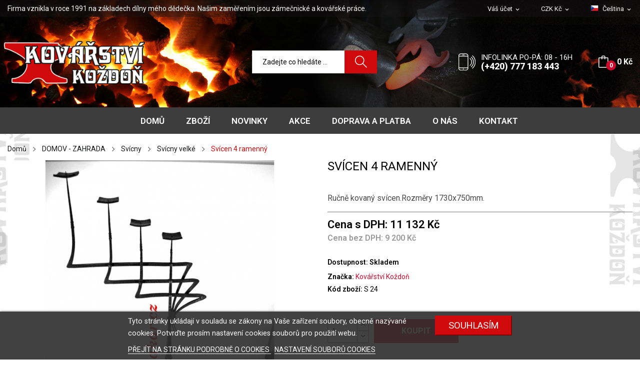

--- FILE ---
content_type: text/html; charset=utf-8
request_url: https://www.zakar.cz/cs/svicny-nad-1000-kc/1876-svicen.html
body_size: 17248
content:
<!doctype html>
<html lang="cs">

  <head>
    
      
  <meta charset="utf-8">


  <meta http-equiv="x-ua-compatible" content="ie=edge">



  <link rel="canonical" href="https://www.zakar.cz/cs/svicny-nad-1000-kc/1876-svicen.html">

  <title>Svícen 4 ramenný</title>
  <meta name="description" content="Ručně kovaný svícen.Rozměry 1730x750mm.">
  <meta name="keywords" content="">
      
                  <link rel="alternate" href="https://www.zakar.cz/cs/svicny-nad-1000-kc/1876-svicen.html" hreflang="cs-CZ">
                  <link rel="alternate" href="https://www.zakar.cz/sk/svicny-nad-1000-kc/1876-svicen.html" hreflang="sk-SK">
        



  <meta name="viewport" content="width=device-width, initial-scale=1">



  <link rel="icon" type="image/vnd.microsoft.icon" href="/img/favicon.ico?1717312829">
  <link rel="shortcut icon" type="image/x-icon" href="/img/favicon.ico?1717312829">

 <script src="https://ajax.googleapis.com/ajax/libs/jquery/3.2.1/jquery.min.js"></script>

    <link rel="stylesheet" href="https://www.zakar.cz/themes/theme_rozer1/assets/css/theme.css" type="text/css" media="all">
  <link rel="stylesheet" href="https://fonts.googleapis.com/css?family=Roboto:300,300i,400,400i,600,600i,700,700i,800,800i&amp;display=swap&amp;subset=cyrillic,cyrillic-ext,greek,greek-ext,latin-ext,vietnamese" type="text/css" media="all">
  <link rel="stylesheet" href="/modules/packetery/views/css/front.css?v=2.1.12" type="text/css" media="all">
  <link rel="stylesheet" href="https://www.zakar.cz/modules/posrotatorimg/css/posrotatorimg.css" type="text/css" media="all">
  <link rel="stylesheet" href="https://www.zakar.cz/modules/posmegamenu//views/css/front.css" type="text/css" media="all">
  <link rel="stylesheet" href="https://www.zakar.cz/modules/posmegamenu/views/css/posmegamenu_s_1.css" type="text/css" media="all">
  <link rel="stylesheet" href="https://www.zakar.cz/modules/posslideshows/css/nivo-slider/nivo-slider.css" type="text/css" media="all">
  <link rel="stylesheet" href="https://www.zakar.cz/modules/posthemeoptions/views/css/posthemeoptions_s_1.css" type="text/css" media="all">
  <link rel="stylesheet" href="https://www.zakar.cz/modules/m4pdf/views/css/m4pdf.css" type="text/css" media="all">
  <link rel="stylesheet" href="https://www.zakar.cz/modules/wtmegamenu//views/css/front.css" type="text/css" media="all">
  <link rel="stylesheet" href="https://www.zakar.cz/modules/lgcookieslaw/views/css/front.css" type="text/css" media="all">
  <link rel="stylesheet" href="https://www.zakar.cz/modules/lgcookieslaw/views/css/lgcookieslaw.css" type="text/css" media="all">
  <link rel="stylesheet" href="https://www.zakar.cz/js/jquery/ui/themes/base/minified/jquery-ui.min.css" type="text/css" media="all">
  <link rel="stylesheet" href="https://www.zakar.cz/js/jquery/ui/themes/base/minified/jquery.ui.theme.min.css" type="text/css" media="all">
  <link rel="stylesheet" href="https://www.zakar.cz/themes/theme_rozer1/modules/possearchproducts/views/css/possearch.css" type="text/css" media="all">
  <link rel="stylesheet" href="https://www.zakar.cz/js/jquery/plugins/fancybox/jquery.fancybox.css" type="text/css" media="all">
  <link rel="stylesheet" href="https://www.zakar.cz/themes/theme_rozer1/assets/css/custom.css" type="text/css" media="all">




  

  <script type="text/javascript">
        var id_lang = 1;
        var lgcookieslaw_block = false;
        var lgcookieslaw_cookie_name = "__lglaw";
        var lgcookieslaw_position = "2";
        var lgcookieslaw_reload = true;
        var lgcookieslaw_session_time = "31536000";
        var m4_base_uri = "https:\/\/www.zakar.cz\/";
        var possearch_image = 1;
        var possearch_number = 10;
        var prestashop = {"cart":{"products":[],"totals":{"total":{"type":"total","label":"Celkem","amount":0,"value":"0\u00a0K\u010d"},"total_including_tax":{"type":"total","label":"Celkem (s DPH)","amount":0,"value":"0\u00a0K\u010d"},"total_excluding_tax":{"type":"total","label":"Celkem (bez DPH)","amount":0,"value":"0\u00a0K\u010d"}},"subtotals":{"products":{"type":"products","label":"Mezisou\u010det","amount":0,"value":"0\u00a0K\u010d"},"discounts":null,"shipping":{"type":"shipping","label":"Doru\u010den\u00ed","amount":0,"value":"Zdarma"},"tax":null},"products_count":0,"summary_string":"0 polo\u017eek","vouchers":{"allowed":0,"added":[]},"discounts":[],"minimalPurchase":0,"minimalPurchaseRequired":""},"currency":{"name":"\u010cesk\u00e1 koruna","iso_code":"CZK","iso_code_num":"203","sign":"K\u010d"},"customer":{"lastname":null,"firstname":null,"email":null,"birthday":null,"newsletter":null,"newsletter_date_add":null,"optin":null,"website":null,"company":null,"siret":null,"ape":null,"is_logged":false,"gender":{"type":null,"name":null},"addresses":[]},"language":{"name":"\u010ce\u0161tina (Czech)","iso_code":"cs","locale":"cs-CZ","language_code":"cs-CZ","is_rtl":"0","date_format_lite":"d.m.Y","date_format_full":"d.m.Y H:i:s","id":1},"page":{"title":"","canonical":null,"meta":{"title":"Sv\u00edcen 4 ramenn\u00fd","description":"Ru\u010dn\u011b kovan\u00fd sv\u00edcen.Rozm\u011bry 1730x750mm.","keywords":"","robots":"index"},"page_name":"product","body_classes":{"lang-cs":true,"lang-rtl":false,"country-CZ":true,"currency-CZK":true,"layout-full-width":true,"page-product":true,"tax-display-enabled":true,"product-id-1876":true,"product-Sv\u00edcen 4 ramenn\u00fd":true,"product-id-category-282":true,"product-id-manufacturer-2":true,"product-id-supplier-0":true,"product-available-for-order":true},"admin_notifications":[]},"shop":{"name":"Zakar.cz","logo":"\/img\/zakarcz-logo-1717312681.jpg","stores_icon":"\/img\/logo_stores.png","favicon":"\/img\/favicon.ico"},"urls":{"base_url":"https:\/\/www.zakar.cz\/","current_url":"https:\/\/www.zakar.cz\/cs\/svicny-nad-1000-kc\/1876-svicen.html","shop_domain_url":"https:\/\/www.zakar.cz","img_ps_url":"https:\/\/www.zakar.cz\/img\/","img_cat_url":"https:\/\/www.zakar.cz\/img\/c\/","img_lang_url":"https:\/\/www.zakar.cz\/img\/l\/","img_prod_url":"https:\/\/www.zakar.cz\/img\/p\/","img_manu_url":"https:\/\/www.zakar.cz\/img\/m\/","img_sup_url":"https:\/\/www.zakar.cz\/img\/su\/","img_ship_url":"https:\/\/www.zakar.cz\/img\/s\/","img_store_url":"https:\/\/www.zakar.cz\/img\/st\/","img_col_url":"https:\/\/www.zakar.cz\/img\/co\/","img_url":"https:\/\/www.zakar.cz\/themes\/theme_rozer1\/assets\/img\/","css_url":"https:\/\/www.zakar.cz\/themes\/theme_rozer1\/assets\/css\/","js_url":"https:\/\/www.zakar.cz\/themes\/theme_rozer1\/assets\/js\/","pic_url":"https:\/\/www.zakar.cz\/upload\/","pages":{"address":"https:\/\/www.zakar.cz\/cs\/adresa","addresses":"https:\/\/www.zakar.cz\/cs\/adresy","authentication":"https:\/\/www.zakar.cz\/cs\/prihlaseni","cart":"https:\/\/www.zakar.cz\/cs\/kosik","category":"https:\/\/www.zakar.cz\/cs\/index.php?controller=category","cms":"https:\/\/www.zakar.cz\/cs\/index.php?controller=cms","contact":"https:\/\/www.zakar.cz\/cs\/napiste-nam","discount":"https:\/\/www.zakar.cz\/cs\/slevy","guest_tracking":"https:\/\/www.zakar.cz\/cs\/sledovani-objednavky-navstevnika","history":"https:\/\/www.zakar.cz\/cs\/historie-objednavek","identity":"https:\/\/www.zakar.cz\/cs\/Identita","index":"https:\/\/www.zakar.cz\/cs\/","my_account":"https:\/\/www.zakar.cz\/cs\/muj-ucet","order_confirmation":"https:\/\/www.zakar.cz\/cs\/potvrzeni-objednavky","order_detail":"https:\/\/www.zakar.cz\/cs\/index.php?controller=order-detail","order_follow":"https:\/\/www.zakar.cz\/cs\/sledovani-objednavky","order":"https:\/\/www.zakar.cz\/cs\/objednavka","order_return":"https:\/\/www.zakar.cz\/cs\/index.php?controller=order-return","order_slip":"https:\/\/www.zakar.cz\/cs\/dobropis","pagenotfound":"https:\/\/www.zakar.cz\/cs\/stranka-nenalezena","password":"https:\/\/www.zakar.cz\/cs\/obnova-hesla","pdf_invoice":"https:\/\/www.zakar.cz\/cs\/index.php?controller=pdf-invoice","pdf_order_return":"https:\/\/www.zakar.cz\/cs\/index.php?controller=pdf-order-return","pdf_order_slip":"https:\/\/www.zakar.cz\/cs\/index.php?controller=pdf-order-slip","prices_drop":"https:\/\/www.zakar.cz\/cs\/akce","product":"https:\/\/www.zakar.cz\/cs\/index.php?controller=product","search":"https:\/\/www.zakar.cz\/cs\/vyhledavani","sitemap":"https:\/\/www.zakar.cz\/cs\/mapa str\u00e1nek","stores":"https:\/\/www.zakar.cz\/cs\/prodejny","supplier":"https:\/\/www.zakar.cz\/cs\/dodavatele","register":"https:\/\/www.zakar.cz\/cs\/prihlaseni?create_account=1","order_login":"https:\/\/www.zakar.cz\/cs\/objednavka?login=1"},"alternative_langs":{"cs-CZ":"https:\/\/www.zakar.cz\/cs\/svicny-nad-1000-kc\/1876-svicen.html","sk-SK":"https:\/\/www.zakar.cz\/sk\/svicny-nad-1000-kc\/1876-svicen.html"},"theme_assets":"\/themes\/theme_rozer1\/assets\/","actions":{"logout":"https:\/\/www.zakar.cz\/cs\/?mylogout="},"no_picture_image":{"bySize":{"small_default":{"url":"https:\/\/www.zakar.cz\/img\/p\/cs-default-small_default.jpg","width":98,"height":98},"cart_default":{"url":"https:\/\/www.zakar.cz\/img\/p\/cs-default-cart_default.jpg","width":125,"height":125},"home_default":{"url":"https:\/\/www.zakar.cz\/img\/p\/cs-default-home_default.jpg","width":360,"height":360},"medium_default":{"url":"https:\/\/www.zakar.cz\/img\/p\/cs-default-medium_default.jpg","width":452,"height":452},"large_default":{"url":"https:\/\/www.zakar.cz\/img\/p\/cs-default-large_default.jpg","width":700,"height":700}},"small":{"url":"https:\/\/www.zakar.cz\/img\/p\/cs-default-small_default.jpg","width":98,"height":98},"medium":{"url":"https:\/\/www.zakar.cz\/img\/p\/cs-default-home_default.jpg","width":360,"height":360},"large":{"url":"https:\/\/www.zakar.cz\/img\/p\/cs-default-large_default.jpg","width":700,"height":700},"legend":""}},"configuration":{"display_taxes_label":true,"display_prices_tax_incl":true,"is_catalog":false,"show_prices":true,"opt_in":{"partner":false},"quantity_discount":{"type":"price","label":"Cena"},"voucher_enabled":0,"return_enabled":1},"field_required":[],"breadcrumb":{"links":[{"title":"Dom\u016f","url":"https:\/\/www.zakar.cz\/cs\/"},{"title":"DOMOV - ZAHRADA","url":"https:\/\/www.zakar.cz\/cs\/252-domov-zahrada"},{"title":"Sv\u00edcny","url":"https:\/\/www.zakar.cz\/cs\/226-svicny"},{"title":"Sv\u00edcny velk\u00e9","url":"https:\/\/www.zakar.cz\/cs\/282-svicny-nad-1000-kc"},{"title":"Sv\u00edcen 4 ramenn\u00fd","url":"https:\/\/www.zakar.cz\/cs\/svicny-nad-1000-kc\/1876-svicen.html"}],"count":5},"link":{"protocol_link":"https:\/\/","protocol_content":"https:\/\/"},"time":1765705144,"static_token":"60ea4a096dc9584d96f3cf3aebf332c8","token":"4f8a0a98b9114927d1c688a6842bdfd6"};
      </script>



  <style type="text/css">
.animation6 {
	 -webkit-transition-duration: 500ms !important;
    -moz-transition-duration: 500ms !important;
    -o-transition-duration: 500ms !important;
    transition-duration: 500ms !important;
}

</style>



    
  <meta property="og:type" content="product">
  <meta property="og:url" content="https://www.zakar.cz/cs/svicny-nad-1000-kc/1876-svicen.html">
  <meta property="og:title" content="Svícen 4 ramenný">
  <meta property="og:site_name" content="Zakar.cz">
  <meta property="og:description" content="Ručně kovaný svícen.Rozměry 1730x750mm.">
  <meta property="og:image" content="https://www.zakar.cz/1085-large_default/svicen.jpg">
  <meta property="product:pretax_price:amount" content="9200">
  <meta property="product:pretax_price:currency" content="CZK">
  <meta property="product:price:amount" content="11132">
  <meta property="product:price:currency" content="CZK">
    <meta property="product:weight:value" content="8.000000">
  <meta property="product:weight:units" content="kg">
  
  </head>

  <body itemscope itemtype="http://schema.org/WebPage" id="product"  class="lang-cs country-cz currency-czk layout-full-width page-product tax-display-enabled product-id-1876 product-svicen-4-ramenny product-id-category-282 product-id-manufacturer-2 product-id-supplier-0 product-available-for-order"> 

    
      
    

    <main>
      
              

      <header id="header">
        
          
<div class="header-banner">
	
</div>



<nav class="header-nav">
	<div class="container"> 
		<div class="hidden-md-down">
			<div id="_desktop_language_selector">
	<div class="language-selector-wrapper selector-block hidden-md-down">
	 <span id="language-selector-label" class=" selector-label hidden-lg-down">Language :</span>
	<div class="language-selector localiz_block  dropdown js-dropdown">
	  <button data-toggle="dropdown" class=" btn-unstyle" aria-haspopup="true" aria-expanded="false" aria-label="Rozevírací nabídka jazyka">
		<img src="https://www.zakar.cz/img/l/1.jpg" alt="" width="16" height="11" />
		<span class="expand-more">Čeština</span>
		<i class="material-icons">expand_more</i>
	  </button>
	  <ul class="dropdown-menu" aria-labelledby="language-selector-label">
				  <li  class="current" >
			<a href="https://www.zakar.cz/cs/svicny-nad-1000-kc/1876-svicen.html" class="dropdown-item"><img src="https://www.zakar.cz/img/l/1.jpg" alt="" width="16" height="11" />Čeština</a>
		  </li>
				  <li >
			<a href="https://www.zakar.cz/sk/svicny-nad-1000-kc/1876-svicen.html" class="dropdown-item"><img src="https://www.zakar.cz/img/l/2.jpg" alt="" width="16" height="11" />Slovenština</a>
		  </li>
			  </ul>
	</div>
	</div>
	<div class="language-selector-wrapper hidden-lg-up">
		<div class="selector-mobile dropdown js-dropdown">
		  <button data-toggle="dropdown" class=" btn-unstyle" aria-haspopup="true" aria-expanded="false" aria-label="Rozevírací nabídka jazyka">
			<img src="https://www.zakar.cz/img/l/1.jpg" alt="" width="16" height="11" />
			<span class="expand-more">Čeština</span>
			<i class="material-icons">expand_more</i>
		  </button>
		  <ul class="dropdown-menu" aria-labelledby="language-selector-label">
						  <li  class="current" >
				<a href="https://www.zakar.cz/cs/svicny-nad-1000-kc/1876-svicen.html" class="dropdown-item"><img src="https://www.zakar.cz/img/l/1.jpg" alt="" width="16" height="11" />Čeština</a>
			  </li>
						  <li >
				<a href="https://www.zakar.cz/sk/svicny-nad-1000-kc/1876-svicen.html" class="dropdown-item"><img src="https://www.zakar.cz/img/l/2.jpg" alt="" width="16" height="11" />Slovenština</a>
			  </li>
					  </ul>
		</div>
	</div>
</div>
<div id="_desktop_currency_selector">
    <div class="currency-selector-wrapper selector-block hidden-md-down">
	   <span id="currency-selector-label" class=" selector-label hidden-lg-down">Currency :</span>
	  <div class="currency-selector localiz_block dropdown js-dropdown">
		<button data-target="#" data-toggle="dropdown" class=" btn-unstyle" aria-haspopup="true" aria-expanded="false" aria-label="Rozevírací nabídka měny">
		  <span class="expand-more _gray-darker">CZK Kč</span>
			<i class="material-icons">expand_more</i>
		</button>
		<ul class="dropdown-menu" aria-labelledby="currency-selector-label">
		  			<li  class="current" >
			  <a title="Česká koruna" rel="nofollow" href="https://www.zakar.cz/cs/svicny-nad-1000-kc/1876-svicen.html?SubmitCurrency=1&amp;id_currency=4" class="dropdown-item">CZK Kč</a>
			</li>
		  			<li >
			  <a title="Euro" rel="nofollow" href="https://www.zakar.cz/cs/svicny-nad-1000-kc/1876-svicen.html?SubmitCurrency=1&amp;id_currency=7" class="dropdown-item">EUR €</a>
			</li>
		  		</ul>
	  </div>
	</div>
	<div class="currency-selector-wrapper hidden-lg-up">
	  <div class="selector-mobile dropdown js-dropdown">
		<button data-target="#" data-toggle="dropdown" class=" btn-unstyle"  aria-haspopup="true" aria-expanded="false" aria-label="Rozevírací nabídka měny">
		  <span class="expand-more _gray-darker">CZK Kč</span>
			<i class="material-icons">expand_more</i>
		</button>
		<ul class="dropdown-menu" aria-labelledby="currency-selector-label">
		  			<li  class="current" >
			  <a title="Česká koruna" rel="nofollow" href="https://www.zakar.cz/cs/svicny-nad-1000-kc/1876-svicen.html?SubmitCurrency=1&amp;id_currency=4" class="dropdown-item">CZK Kč</a>
			</li>
		  			<li >
			  <a title="Euro" rel="nofollow" href="https://www.zakar.cz/cs/svicny-nad-1000-kc/1876-svicen.html?SubmitCurrency=1&amp;id_currency=7" class="dropdown-item">EUR €</a>
			</li>
		  		</ul>
	  </div>
	</div>
</div>
<div id="_desktop_user_info">
	<div class="user-info-block selector-block">
		<div class="currency-selector localiz_block dropdown js-dropdown">
			<button data-target="#" data-toggle="dropdown" class=" btn-unstyle hidden-md-down">
			  <span class="expand-more">Váš účet</span>
			  <i class="material-icons">expand_more</i>
			</button>
			<button data-target="#" data-toggle="dropdown" class=" btn-unstyle hidden-lg-up">
				<i class="icon-user"></i>
			</button>
			<ul class="dropdown-menu">
			<li>
				<a href="https://www.zakar.cz/cs/muj-ucet" rel="nofollow" class="dropdown-item">Váš účet</a>
			</li>
			<li>
			<li>
				<a href="https://www.zakar.cz/cs/kosik?action=show" class="dropdown-item" >Objednávka</a>
			</li>
			<li>
								  <a
					href="https://www.zakar.cz/cs/muj-ucet"
					title="Přihlášení k vašemu zákaznickému účtu"
					rel="nofollow" class="dropdown-item"
				  >
					<span>Přihlásit</span>
				  </a>
			  </li>
						</ul>
		</div>
	</div>
	
</div>
  <div style="text-align: left;"><span style="color: #000000;"><span style="color: #ffffff;">Firma vznikla v roce 1991 na základech dílny mého dědečka. Našim zaměřením jsou zámečnické a kovářské práce.</span><br /></span></div>

		</div>
	</div>
	<div class="container">
		<div class="hidden-lg-up  mobile">
			<div id="_mobile_static"></div>
			<div class="row row-mobile">
				<div class="col-mobile col-md-4 col-xs-4">
					<div class="float-xs-left" id="menu-icon">
						<i class="ion-android-menu"></i>
					</div>
					<div id="mobile_top_menu_wrapper" class="row hidden-lg-up" style="display:none;">
						<div class="top-header-mobile">							
							<div id="_mobile_compare"></div>
							<div id="_mobile_wishtlist"></div>
						</div>
						<div id="_mobile_currency_selector"></div>
						<div id="_mobile_language_selector"></div>				
						<div class="menu-close"> 
							menu <i class="material-icons float-xs-right">arrow_back</i>
						</div>
						<div class="menu-tabs">							
							<div class="js-top-menu-bottom">												
								<div id="_mobile_megamenu"></div>
								<div id="_mobile_vegamenu"></div>
								
							</div>
							
						</div>
					 </div>
				</div>
				<div class="col-mobile col-md-4 col-xs-4 mobile-center">
					<div class="top-logo" id="_mobile_logo"></div>
				</div>
				<div class="col-mobile col-md-4 col-xs-4 mobile-right">
					<div id="_mobile_cart_block"></div>
					<div id="_mobile_user_info"></div>
				</div>
			</div>
			<div id="_mobile_search_category"></div>
		</div>
	</div>
</nav>



<div class="header-top top_bg hidden-md-down">
	<div class="container">
		<div class="row">
			<div class="col col" id="_desktop_logo">
								<a href="https://www.zakar.cz/">
				<img class="logo img-responsive" src="/img/zakarcz-logo-1717312681.jpg" alt="Zakar.cz">
				</a>
							</div>
			<div class=" col col-md-10 col-sm-12 position-static">
				<div id="_desktop_cart_block">
	<div class="blockcart cart-preview" data-refresh-url="//www.zakar.cz/cs/module/ps_shoppingcart/ajax" data-cartitems="0">
		<div class="button_cart">
			<a rel="nofollow" href="//www.zakar.cz/cs/kosik?action=show" class="desktop hidden-md-down">
				 <span class="item_count">0</span>
				 <span class="item_total">0 Kč</span>
			</a>
			<a rel="nofollow" href="//www.zakar.cz/cs/kosik?action=show" class="mobile hidden-lg-up">
				<span class="item_count">0</span>
			</a>
		</div>
		<div class="popup_cart">
			<div class="content-cart">
				<div class="mini_cart_arrow"></div>
				<ul>
				  				</ul>
				<div class="price_content">
					<div class="cart-subtotals">
					  						<div class="products price_inline">
						  <span class="label">Mezisoučet</span>
						  <span class="value">0 Kč</span>
						</div>
					  						<div class=" price_inline">
						  <span class="label"></span>
						  <span class="value"></span>
						</div>
					  						<div class="shipping price_inline">
						  <span class="label">Doručení</span>
						  <span class="value">Zdarma</span>
						</div>
					  						<div class=" price_inline">
						  <span class="label"></span>
						  <span class="value"></span>
						</div>
					  					</div>
					<div class="cart-total price_inline">
					  <span class="label">Celkem</span>
					  <span class="value">0 Kč</span>
					</div>
				</div>
				<div class="checkout">
					<a href="//www.zakar.cz/cs/kosik?action=show" class="btn btn-primary">Objednávka</a> 
				</div>
			</div>
		</div>
	</div>
</div>
<div id="_desktop_contact_link">
  <div class="contact-link">
	<div class="phone">
		<p>INFOLINKA PO-P&Aacute;: 08 - 16H</p>
		<a href="tel:(+420) 777 183 443">(+420) 777 183 443</a>
	</div>
  </div>
</div>
<!-- pos search module TOP -->
<div id="_desktop_search_category" class="col-md-7 col-xs-12"> 
	<div id="pos_search_top">
		<form method="get" action="//www.zakar.cz/cs/vyhledavani" id="searchbox" class="form-inline form_search "  data-search-controller-url="/modules/possearchproducts/SearchProducts.php">
			<label for="pos_query_top"><!-- image on background --></label>
			<input type="hidden" name="controller" value="search">  
			<div class="pos_search form-group">
				  
			</div>
			<input type="text" name="s" value="" placeholder="Zadejte co hledáte ..." id="pos_query_top" class="search_query form-control ac_input" >
			<button type="submit" class="btn btn-default search_submit">
				<i class="icon-magnifier"></i>
			</button>
		</form>
	</div>
</div>

<!-- /pos search module TOP -->

			</div>
			
		</div>
	</div>

</div>
<div class="header-bottom top_bg hidden-md-down">
	<div class="container">
		<div class="row">
			<div class="col col-sm-12 col-lg-3 col-xl-2">
				
			</div>
			<div class=" col col-sm-12 col-lg-9 col-xl-10">
				<div id="_desktop_megamenu" class=" ">
<div class="pos-menu-horizontal">
	<ul class="menu-content"> 
			 			
				<li class=" menu-item menu-item20  hasChild ">
					
						<a href="https://www.zakar.cz/cs/2-kategorie" >
						
												<span>Zboží</span>
												 <i class="hidden-md-down ion-ios-arrow-down"></i>					</a>
					 
																						<span class="icon-drop-mobile"><i class="material-icons add">add</i><i class="material-icons remove">remove </i></span><div class="menu-dropdown cat-drop-menu menu_noanimation"><ul class="pos-sub-inner"><li><a href="https://www.zakar.cz/cs/289-akce" class=""><span>Akce</span></a></li><li><a href="https://www.zakar.cz/cs/204-brany-a-ploty" class=""><span>Brány a ploty</span></a><span class="icon-drop-mobile"><i class="material-icons add">add</i><i class="material-icons remove">remove </i></span><div class="menu-dropdown cat-drop-menu "><ul class="pos-sub-inner"><li><a href="https://www.zakar.cz/cs/232-prislusenstvi-bran" class=""><span>Příslušenství bran</span></a></li><li><a href="https://www.zakar.cz/cs/287-branky" class=""><span>Branky</span></a></li><li><a href="https://www.zakar.cz/cs/288-ploty" class=""><span>Ploty</span></a></li></ul></div></li><li><a href="https://www.zakar.cz/cs/206-kasny" class=""><span>Kašny</span></a></li><li><a href="https://www.zakar.cz/cs/211-krby-krbove-naradi" class=""><span>Krby - Krbové nářadí</span></a><span class="icon-drop-mobile"><i class="material-icons add">add</i><i class="material-icons remove">remove </i></span><div class="menu-dropdown cat-drop-menu "><ul class="pos-sub-inner"><li><a href="https://www.zakar.cz/cs/295-krbove-sopouchy" class=""><span>Krbové sopouchy</span></a></li><li><a href="https://www.zakar.cz/cs/296-kose-na-drevo" class=""><span>Koše na dřevo</span></a></li><li><a href="https://www.zakar.cz/cs/297-krbova-dvirka-kovana" class=""><span>Krbová dvířka kovaná</span></a></li></ul></div></li><li><a href="https://www.zakar.cz/cs/213-mrize-dvere" class=""><span>Mříže - Dveře</span></a></li><li><a href="https://www.zakar.cz/cs/291-darkove-zbozi" class=""><span>DÁRKOVÉ ZBOŽÍ</span></a><span class="icon-drop-mobile"><i class="material-icons add">add</i><i class="material-icons remove">remove </i></span><div class="menu-dropdown cat-drop-menu "><ul class="pos-sub-inner"><li><a href="https://www.zakar.cz/cs/292-svicny" class=""><span>Kované svícny</span></a></li><li><a href="https://www.zakar.cz/cs/293-ruze" class=""><span>Kované růže</span></a></li><li><a href="https://www.zakar.cz/cs/294-drobnosti-z-kovu" class=""><span>Drobnosti z kovu</span></a></li><li><a href="https://www.zakar.cz/cs/298-vesaky" class=""><span>Kované věšáky</span></a></li><li><a href="https://www.zakar.cz/cs/299-lzice-na-obuv" class=""><span>Lžíce na obuv</span></a></li><li><a href="https://www.zakar.cz/cs/301-vyrobky-z-podkov" class=""><span>Výrobky z podkov</span></a></li></ul></div></li><li><a href="https://www.zakar.cz/cs/252-domov-zahrada" class=""><span>DOMOV - ZAHRADA</span></a><span class="icon-drop-mobile"><i class="material-icons add">add</i><i class="material-icons remove">remove </i></span><div class="menu-dropdown cat-drop-menu "><ul class="pos-sub-inner"><li><a href="https://www.zakar.cz/cs/223-stojany-na-kola" class=""><span>Stojany na kola</span></a></li><li><a href="https://www.zakar.cz/cs/224-stoly-zidle" class=""><span>Stoly - Židle</span></a></li><li><a href="https://www.zakar.cz/cs/225-svetla" class=""><span>Světla</span></a></li><li><a href="https://www.zakar.cz/cs/226-svicny" class=""><span>Svícny</span></a><span class="icon-drop-mobile"><i class="material-icons add">add</i><i class="material-icons remove">remove </i></span><div class="menu-dropdown cat-drop-menu "><ul class="pos-sub-inner"><li><a href="https://www.zakar.cz/cs/281-svicny-do-1000-kc" class=""><span>Svícny malé</span></a></li><li><a href="https://www.zakar.cz/cs/282-svicny-nad-1000-kc" class=""><span>Svícny velké</span></a></li></ul></div></li><li><a href="https://www.zakar.cz/cs/205-darkove-predmety" class=""><span>Dárkové zboží</span></a></li><li><a href="https://www.zakar.cz/cs/228-vesaky" class=""><span>Věšáky</span></a></li><li><a href="https://www.zakar.cz/cs/207-klepadla-zvonky" class=""><span>Klepadla - zvonky</span></a><span class="icon-drop-mobile"><i class="material-icons add">add</i><i class="material-icons remove">remove </i></span><div class="menu-dropdown cat-drop-menu "><ul class="pos-sub-inner"><li><a href="https://www.zakar.cz/cs/276-klepadla" class=""><span>Klepadla</span></a></li><li><a href="https://www.zakar.cz/cs/277-zvonky" class=""><span>Zvonky</span></a></li></ul></div></li><li><a href="https://www.zakar.cz/cs/229-doplnky-pro-milovniky-vina" class=""><span>Doplňky pro milovníky vína</span></a></li><li><a href="https://www.zakar.cz/cs/208-kliky-stitky-panty" class=""><span>Kliky-Štítky-Panty-Madla</span></a><span class="icon-drop-mobile"><i class="material-icons add">add</i><i class="material-icons remove">remove </i></span><div class="menu-dropdown cat-drop-menu "><ul class="pos-sub-inner"><li><a href="https://www.zakar.cz/cs/278-kliky" class=""><span>Kliky</span></a></li><li><a href="https://www.zakar.cz/cs/279-stitky" class=""><span>Štítky</span></a></li><li><a href="https://www.zakar.cz/cs/280-panty" class=""><span>Panty</span></a></li><li><a href="https://www.zakar.cz/cs/290-madla" class=""><span>Madla</span></a></li></ul></div></li><li><a href="https://www.zakar.cz/cs/210-kovane-hrebiky" class=""><span>Kované hřebíky, krytky šroubů</span></a></li><li><a href="https://www.zakar.cz/cs/214-na-kvetiny" class=""><span>Na květiny</span></a></li><li><a href="https://www.zakar.cz/cs/220-popelniky" class=""><span>Popelníky</span></a></li><li><a href="https://www.zakar.cz/cs/222-schranky-cisla" class=""><span>Schránky - Čísla</span></a></li></ul></div></li><li><a href="https://www.zakar.cz/cs/263-hutni-material-kovane-tyce" class=""><span>HUTNÍ MATERIÁL - KOVANÉ TYČE</span></a><span class="icon-drop-mobile"><i class="material-icons add">add</i><i class="material-icons remove">remove </i></span><div class="menu-dropdown cat-drop-menu "><ul class="pos-sub-inner"><li><a href="https://www.zakar.cz/cs/271-tyce-kovane-sloupky-vyplne" class=""><span>Tyče kované- sloupky-výplně</span></a><span class="icon-drop-mobile"><i class="material-icons add">add</i><i class="material-icons remove">remove </i></span><div class="menu-dropdown cat-drop-menu "><ul class="pos-sub-inner"><li><a href="https://www.zakar.cz/cs/272-sloupky" class=""><span>Sloupky</span></a></li><li><a href="https://www.zakar.cz/cs/273-tyce-kovane" class=""><span>Tyče kované</span></a></li><li><a href="https://www.zakar.cz/cs/274-vyplne" class=""><span>Výplně</span></a></li></ul></div></li><li><a href="https://www.zakar.cz/cs/264-ctyrhrany" class=""><span>Čtyřhrany</span></a></li><li><a href="https://www.zakar.cz/cs/265-jekly" class=""><span>Jekly</span></a></li><li><a href="https://www.zakar.cz/cs/266-madla" class=""><span>Madla</span></a></li><li><a href="https://www.zakar.cz/cs/267-pasoviny" class=""><span>Pásoviny</span></a></li><li><a href="https://www.zakar.cz/cs/268-sponkoviny" class=""><span>Sponkoviny</span></a></li><li><a href="https://www.zakar.cz/cs/269-tyce-probijene-prosazovane" class=""><span>Tyče probíjené - prosazované</span></a></li><li><a href="https://www.zakar.cz/cs/270-tyce-ohybane" class=""><span>Tyče ohýbané</span></a></li></ul></div></li><li><a href="https://www.zakar.cz/cs/212-kamnarska-litina" class=""><span>KAMNÁŘSKÁ LITINA</span></a><span class="icon-drop-mobile"><i class="material-icons add">add</i><i class="material-icons remove">remove </i></span><div class="menu-dropdown cat-drop-menu "><ul class="pos-sub-inner"><li><a href="https://www.zakar.cz/cs/247-rosty" class=""><span>Rošty</span></a></li></ul></div></li><li><a href="https://www.zakar.cz/cs/219-kovarske-polotovary" class=""><span>KOVÁŘSKÉ POLOTOVARY</span></a><span class="icon-drop-mobile"><i class="material-icons add">add</i><i class="material-icons remove">remove </i></span><div class="menu-dropdown cat-drop-menu "><ul class="pos-sub-inner"><li><a href="https://www.zakar.cz/cs/260-krytky-podlozky" class=""><span>Krytky - podložky</span></a></li><li><a href="https://www.zakar.cz/cs/261-hlavice" class=""><span>Hlavice</span></a></li><li><a href="https://www.zakar.cz/cs/262-spicky" class=""><span>Špičky</span></a></li><li><a href="https://www.zakar.cz/cs/275-strisky" class=""><span>Stříšky</span></a></li><li><a href="https://www.zakar.cz/cs/253-kosiky-sisky" class=""><span>Košíky-šišky</span></a></li><li><a href="https://www.zakar.cz/cs/254-koule" class=""><span>Koule</span></a></li><li><a href="https://www.zakar.cz/cs/255-kroucene-prvky-c-s-o-p" class=""><span>Kroucené prvky C-S-O-P</span></a></li><li><a href="https://www.zakar.cz/cs/256-kvety" class=""><span>Květy</span></a></li><li><a href="https://www.zakar.cz/cs/257-listy" class=""><span>Listy</span></a></li><li><a href="https://www.zakar.cz/cs/258-navleky-stredy" class=""><span>Návleky- středy</span></a></li><li><a href="https://www.zakar.cz/cs/259-rozety" class=""><span>Rozety</span></a></li></ul></div></li><li><a href="https://www.zakar.cz/cs/251-litinove-doplnky" class=""><span>Litinové doplňky</span></a></li><li><a href="https://www.zakar.cz/cs/217-plastiky" class=""><span>Plastiky</span></a></li><li><a href="https://www.zakar.cz/cs/221-pristresky" class=""><span>Přístřešky</span></a></li><li><a href="https://www.zakar.cz/cs/227-uhli-naradi-barvy" class=""><span>Uhlí - Nářadí - Barvy</span></a><span class="icon-drop-mobile"><i class="material-icons add">add</i><i class="material-icons remove">remove </i></span><div class="menu-dropdown cat-drop-menu "><ul class="pos-sub-inner"><li><a href="https://www.zakar.cz/cs/285-naradi" class=""><span>Nářadí</span></a></li><li><a href="https://www.zakar.cz/cs/286-barvy" class=""><span>Barvy</span></a></li><li><a href="https://www.zakar.cz/cs/284-uhli" class=""><span>Uhlí</span></a></li></ul></div></li><li><a href="https://www.zakar.cz/cs/230-vyvesni-stity" class=""><span>Vyvěsní štíty</span></a></li><li><a href="https://www.zakar.cz/cs/231-zabradli-schody" class=""><span>Zábradlí - Schody</span></a></li></ul></div>
									</li>
			 			
				<li class=" menu-item menu-item21   ">
					
						<a href="https://www.zakar.cz/cs/novinky" >
						
												<span>Novinky</span>
																	</a>
					 
																				</li>
			 			
				<li class=" menu-item menu-item22   ">
					
						<a href="https://www.zakar.cz/cs/289-akce" >
						
												<span>Akce!</span>
																	</a>
					 
																				</li>
			 			
				<li class=" menu-item menu-item23   ">
					
						<a href="https://www.zakar.cz/cs/content/1-doprava-a-platba" >
						
												<span>Doprava a platba</span>
																	</a>
					 
																				</li>
			 			
				<li class=" menu-item menu-item25   ">
					
						<a href="https://www.zakar.cz/cs/content/12-o-nas" >
						
												<span>O nás</span>
																	</a>
					 
																				</li>
			 			
				<li class=" menu-item menu-item17   ">
					
						<a href="https://www.zakar.cz/cs/content/8-kontakt" >
						
												<span>Kontakt</span>
																	</a>
					 
																				</li>
			</ul>
	
</div>
</div>
<!-- Module Megamenu-->
<div class="container_wt_megamenu">
<div id="wt-menu-horizontal" class="wt-menu-horizontal clearfix" style="background: #3d3d3d">
	
	<div class="title-menu-mobile"><span>Navigation</span></div>
	<ul class="menu-content">
									<li class="level-1 ">
										<a style="color: " href="https://www.zakar.cz/cs/">
					<span>Domů</span>
										</a>
					<span class="icon-drop-mobile"></span>
									</li>
												<li class="level-1 "><a style="color: " href="https://www.zakar.cz/cs/"><span>Zboží</span></a><span class="icon-drop-mobile"></span><ul style="background: " class="menu-dropdown cat-drop-menu wt-sub-auto"><li class="level-2 "><a style="color: " href="https://www.zakar.cz/cs/289-akce"><span>Akce</span></a></li><li class="level-2 parent "><a style="color: " href="https://www.zakar.cz/cs/204-brany-a-ploty"><span>Brány a ploty</span></a><span class="icon-drop-mobile"></span><ul style="background: " class="menu-dropdown cat-drop-menu "><li class="level-3 "><a style="color: " href="https://www.zakar.cz/cs/232-prislusenstvi-bran"><span>Příslušenství bran</span></a></li><li class="level-3 "><a style="color: " href="https://www.zakar.cz/cs/287-branky"><span>Branky</span></a></li><li class="level-3 "><a style="color: " href="https://www.zakar.cz/cs/288-ploty"><span>Ploty</span></a></li></ul></li><li class="level-2 "><a style="color: " href="https://www.zakar.cz/cs/206-kasny"><span>Kašny</span></a></li><li class="level-2 parent "><a style="color: " href="https://www.zakar.cz/cs/211-krby-krbove-naradi"><span>Krby - Krbové nářadí</span></a><span class="icon-drop-mobile"></span><ul style="background: " class="menu-dropdown cat-drop-menu "><li class="level-3 "><a style="color: " href="https://www.zakar.cz/cs/295-krbove-sopouchy"><span>Krbové sopouchy</span></a></li><li class="level-3 "><a style="color: " href="https://www.zakar.cz/cs/296-kose-na-drevo"><span>Koše na dřevo</span></a></li><li class="level-3 "><a style="color: " href="https://www.zakar.cz/cs/297-krbova-dvirka-kovana"><span>Krbová dvířka kovaná</span></a></li></ul></li><li class="level-2 "><a style="color: " href="https://www.zakar.cz/cs/213-mrize-dvere"><span>Mříže - Dveře</span></a></li><li class="level-2 parent "><a style="color: " href="https://www.zakar.cz/cs/291-darkove-zbozi"><span>DÁRKOVÉ ZBOŽÍ</span></a><span class="icon-drop-mobile"></span><ul style="background: " class="menu-dropdown cat-drop-menu "><li class="level-3 "><a style="color: " href="https://www.zakar.cz/cs/292-svicny"><span>Kované svícny</span></a></li><li class="level-3 "><a style="color: " href="https://www.zakar.cz/cs/293-ruze"><span>Kované růže</span></a></li><li class="level-3 "><a style="color: " href="https://www.zakar.cz/cs/294-drobnosti-z-kovu"><span>Drobnosti z kovu</span></a></li><li class="level-3 "><a style="color: " href="https://www.zakar.cz/cs/298-vesaky"><span>Kované věšáky</span></a></li><li class="level-3 "><a style="color: " href="https://www.zakar.cz/cs/299-lzice-na-obuv"><span>Lžíce na obuv</span></a></li><li class="level-3 "><a style="color: " href="https://www.zakar.cz/cs/301-vyrobky-z-podkov"><span>Výrobky z podkov</span></a></li></ul></li><li class="level-2 parent "><a style="color: " href="https://www.zakar.cz/cs/252-domov-zahrada"><span>DOMOV - ZAHRADA</span></a><span class="icon-drop-mobile"></span><ul style="background: " class="menu-dropdown cat-drop-menu "><li class="level-3 "><a style="color: " href="https://www.zakar.cz/cs/223-stojany-na-kola"><span>Stojany na kola</span></a></li><li class="level-3 "><a style="color: " href="https://www.zakar.cz/cs/224-stoly-zidle"><span>Stoly - Židle</span></a></li><li class="level-3 "><a style="color: " href="https://www.zakar.cz/cs/225-svetla"><span>Světla</span></a></li><li class="level-3 parent "><a style="color: " href="https://www.zakar.cz/cs/226-svicny"><span>Svícny</span></a><span class="icon-drop-mobile"></span><ul style="background: " class="menu-dropdown cat-drop-menu "><li class="level-4 "><a style="color: " href="https://www.zakar.cz/cs/281-svicny-do-1000-kc"><span>Svícny malé</span></a></li><li class="level-4 "><a style="color: " href="https://www.zakar.cz/cs/282-svicny-nad-1000-kc"><span>Svícny velké</span></a></li></ul></li><li class="level-3 "><a style="color: " href="https://www.zakar.cz/cs/205-darkove-predmety"><span>Dárkové zboží</span></a></li><li class="level-3 "><a style="color: " href="https://www.zakar.cz/cs/228-vesaky"><span>Věšáky</span></a></li><li class="level-3 parent "><a style="color: " href="https://www.zakar.cz/cs/207-klepadla-zvonky"><span>Klepadla - zvonky</span></a><span class="icon-drop-mobile"></span><ul style="background: " class="menu-dropdown cat-drop-menu "><li class="level-4 "><a style="color: " href="https://www.zakar.cz/cs/276-klepadla"><span>Klepadla</span></a></li><li class="level-4 "><a style="color: " href="https://www.zakar.cz/cs/277-zvonky"><span>Zvonky</span></a></li></ul></li><li class="level-3 "><a style="color: " href="https://www.zakar.cz/cs/229-doplnky-pro-milovniky-vina"><span>Doplňky pro milovníky vína</span></a></li><li class="level-3 parent "><a style="color: " href="https://www.zakar.cz/cs/208-kliky-stitky-panty"><span>Kliky-Štítky-Panty-Madla</span></a><span class="icon-drop-mobile"></span><ul style="background: " class="menu-dropdown cat-drop-menu "><li class="level-4 "><a style="color: " href="https://www.zakar.cz/cs/278-kliky"><span>Kliky</span></a></li><li class="level-4 "><a style="color: " href="https://www.zakar.cz/cs/279-stitky"><span>Štítky</span></a></li><li class="level-4 "><a style="color: " href="https://www.zakar.cz/cs/280-panty"><span>Panty</span></a></li><li class="level-4 "><a style="color: " href="https://www.zakar.cz/cs/290-madla"><span>Madla</span></a></li></ul></li><li class="level-3 "><a style="color: " href="https://www.zakar.cz/cs/210-kovane-hrebiky"><span>Kované hřebíky, krytky šroubů</span></a></li><li class="level-3 "><a style="color: " href="https://www.zakar.cz/cs/214-na-kvetiny"><span>Na květiny</span></a></li><li class="level-3 "><a style="color: " href="https://www.zakar.cz/cs/220-popelniky"><span>Popelníky</span></a></li><li class="level-3 "><a style="color: " href="https://www.zakar.cz/cs/222-schranky-cisla"><span>Schránky - Čísla</span></a></li></ul></li><li class="level-2 parent "><a style="color: " href="https://www.zakar.cz/cs/263-hutni-material-kovane-tyce"><span>HUTNÍ MATERIÁL - KOVANÉ TYČE</span></a><span class="icon-drop-mobile"></span><ul style="background: " class="menu-dropdown cat-drop-menu "><li class="level-3 parent "><a style="color: " href="https://www.zakar.cz/cs/271-tyce-kovane-sloupky-vyplne"><span>Tyče kované- sloupky-výplně</span></a><span class="icon-drop-mobile"></span><ul style="background: " class="menu-dropdown cat-drop-menu "><li class="level-4 "><a style="color: " href="https://www.zakar.cz/cs/272-sloupky"><span>Sloupky</span></a></li><li class="level-4 "><a style="color: " href="https://www.zakar.cz/cs/273-tyce-kovane"><span>Tyče kované</span></a></li><li class="level-4 "><a style="color: " href="https://www.zakar.cz/cs/274-vyplne"><span>Výplně</span></a></li></ul></li><li class="level-3 "><a style="color: " href="https://www.zakar.cz/cs/264-ctyrhrany"><span>Čtyřhrany</span></a></li><li class="level-3 "><a style="color: " href="https://www.zakar.cz/cs/265-jekly"><span>Jekly</span></a></li><li class="level-3 "><a style="color: " href="https://www.zakar.cz/cs/266-madla"><span>Madla</span></a></li><li class="level-3 "><a style="color: " href="https://www.zakar.cz/cs/267-pasoviny"><span>Pásoviny</span></a></li><li class="level-3 "><a style="color: " href="https://www.zakar.cz/cs/268-sponkoviny"><span>Sponkoviny</span></a></li><li class="level-3 "><a style="color: " href="https://www.zakar.cz/cs/269-tyce-probijene-prosazovane"><span>Tyče probíjené - prosazované</span></a></li><li class="level-3 "><a style="color: " href="https://www.zakar.cz/cs/270-tyce-ohybane"><span>Tyče ohýbané</span></a></li></ul></li><li class="level-2 parent "><a style="color: " href="https://www.zakar.cz/cs/212-kamnarska-litina"><span>KAMNÁŘSKÁ LITINA</span></a><span class="icon-drop-mobile"></span><ul style="background: " class="menu-dropdown cat-drop-menu "><li class="level-3 "><a style="color: " href="https://www.zakar.cz/cs/247-rosty"><span>Rošty</span></a></li></ul></li><li class="level-2 parent "><a style="color: " href="https://www.zakar.cz/cs/219-kovarske-polotovary"><span>KOVÁŘSKÉ POLOTOVARY</span></a><span class="icon-drop-mobile"></span><ul style="background: " class="menu-dropdown cat-drop-menu "><li class="level-3 "><a style="color: " href="https://www.zakar.cz/cs/260-krytky-podlozky"><span>Krytky - podložky</span></a></li><li class="level-3 "><a style="color: " href="https://www.zakar.cz/cs/261-hlavice"><span>Hlavice</span></a></li><li class="level-3 "><a style="color: " href="https://www.zakar.cz/cs/262-spicky"><span>Špičky</span></a></li><li class="level-3 "><a style="color: " href="https://www.zakar.cz/cs/275-strisky"><span>Stříšky</span></a></li><li class="level-3 "><a style="color: " href="https://www.zakar.cz/cs/253-kosiky-sisky"><span>Košíky-šišky</span></a></li><li class="level-3 "><a style="color: " href="https://www.zakar.cz/cs/254-koule"><span>Koule</span></a></li><li class="level-3 "><a style="color: " href="https://www.zakar.cz/cs/255-kroucene-prvky-c-s-o-p"><span>Kroucené prvky C-S-O-P</span></a></li><li class="level-3 "><a style="color: " href="https://www.zakar.cz/cs/256-kvety"><span>Květy</span></a></li><li class="level-3 "><a style="color: " href="https://www.zakar.cz/cs/257-listy"><span>Listy</span></a></li><li class="level-3 "><a style="color: " href="https://www.zakar.cz/cs/258-navleky-stredy"><span>Návleky- středy</span></a></li><li class="level-3 "><a style="color: " href="https://www.zakar.cz/cs/259-rozety"><span>Rozety</span></a></li></ul></li><li class="level-2 "><a style="color: " href="https://www.zakar.cz/cs/251-litinove-doplnky"><span>Litinové doplňky</span></a></li><li class="level-2 "><a style="color: " href="https://www.zakar.cz/cs/217-plastiky"><span>Plastiky</span></a></li><li class="level-2 "><a style="color: " href="https://www.zakar.cz/cs/221-pristresky"><span>Přístřešky</span></a></li><li class="level-2 parent "><a style="color: " href="https://www.zakar.cz/cs/227-uhli-naradi-barvy"><span>Uhlí - Nářadí - Barvy</span></a><span class="icon-drop-mobile"></span><ul style="background: " class="menu-dropdown cat-drop-menu "><li class="level-3 "><a style="color: " href="https://www.zakar.cz/cs/285-naradi"><span>Nářadí</span></a></li><li class="level-3 "><a style="color: " href="https://www.zakar.cz/cs/286-barvy"><span>Barvy</span></a></li><li class="level-3 "><a style="color: " href="https://www.zakar.cz/cs/284-uhli"><span>Uhlí</span></a></li></ul></li><li class="level-2 "><a style="color: " href="https://www.zakar.cz/cs/230-vyvesni-stity"><span>Vyvěsní štíty</span></a></li><li class="level-2 "><a style="color: " href="https://www.zakar.cz/cs/231-zabradli-schody"><span>Zábradlí - Schody</span></a></li></ul></li>
												<li class="level-1 ">
										<a style="color: " href="https://www.zakar.cz/cs/novinky">
					<span>Novinky</span>
										</a>
					<span class="icon-drop-mobile"></span>
									</li>
												<li class="level-1 ">
										<a style="color: " href="https://www.zakar.cz/cs/289-akce">
					<span>Akce</span>
										</a>
					<span class="icon-drop-mobile"></span>
									</li>
												<li class="level-1 ">
										<a style="color: " href="https://www.zakar.cz/cs/content/1-doprava-a-platba">
					<span>Doprava a platba</span>
										</a>
					<span class="icon-drop-mobile"></span>
									</li>
												<li class="level-1 ">
										<a style="color: " href="https://www.zakar.cz/cs/content/12-o-nas">
					<span>O nás</span>
										</a>
					<span class="icon-drop-mobile"></span>
									</li>
												<li class="level-1 ">
										<a style="color: " href="https://www.zakar.cz/cs/content/8-kontakt">
					<span>Kontakt</span>
										</a>
					<span class="icon-drop-mobile"></span>
									</li>
						</ul>
	
	<script type="text/javascript" src="/modules/wtmegamenu/views/js/jquery-1.7.1.min.js"></script>
	<script type="text/javascript">
	
		text_more = "More";
		numLiItem = $("#wt-menu-horizontal .menu-content li.level-1").length;
		nIpadHorizontal =5;
		nIpadVertical = 6;
		function getHtmlHide(nIpad,numLiItem) 
			 {
				var htmlLiHide="";
				if($("#more_menu").length==0)
					for(var i=(nIpad+1);i<=numLiItem;i++)
						htmlLiHide+='<li>'+$('#wt-menu-horizontal ul.menu-content li.level-1:nth-child('+i+')').html()+'</li>';
				return htmlLiHide;
			}

		htmlLiH = getHtmlHide(nIpadHorizontal,numLiItem);
		htmlLiV = getHtmlHide(nIpadVertical,numLiItem);
		htmlMenu=$("#wt-menu-horizontal").html();
		
		$(window).load(function(){
		addMoreResponsive(nIpadHorizontal,nIpadVertical,htmlLiH,htmlLiV,htmlMenu);
		});
		$(window).resize(function(){
		addMoreResponsive(nIpadHorizontal,nIpadVertical,htmlLiH,htmlLiV,htmlMenu);
		});
	</script>
</div>
</div>
<!-- /Module Megamenu -->
			</div>
			
		</div>
	</div>

</div>
  <h2 style="text-align: center;"></h2>


        
      </header>
		      
        
<aside id="notifications">
  <div class="container">
    
    
    
      </div>
</aside>
      
		
			<div class="breadcrumb_container " data-depth="5">
	<div class="container">
		<nav data-depth="5" class="breadcrumb">
		  <ol itemscope itemtype="http://schema.org/BreadcrumbList">
			
			  				
				  <li itemprop="itemListElement" itemscope itemtype="http://schema.org/ListItem">
					<a itemprop="item" href="https://www.zakar.cz/cs/">
					  <span itemprop="name">Domů</span>
					</a>
					<meta itemprop="position" content="1">
				  </li>
				
			  				
				  <li itemprop="itemListElement" itemscope itemtype="http://schema.org/ListItem">
					<a itemprop="item" href="https://www.zakar.cz/cs/252-domov-zahrada">
					  <span itemprop="name">DOMOV - ZAHRADA</span>
					</a>
					<meta itemprop="position" content="2">
				  </li>
				
			  				
				  <li itemprop="itemListElement" itemscope itemtype="http://schema.org/ListItem">
					<a itemprop="item" href="https://www.zakar.cz/cs/226-svicny">
					  <span itemprop="name">Svícny</span>
					</a>
					<meta itemprop="position" content="3">
				  </li>
				
			  				
				  <li itemprop="itemListElement" itemscope itemtype="http://schema.org/ListItem">
					<a itemprop="item" href="https://www.zakar.cz/cs/282-svicny-nad-1000-kc">
					  <span itemprop="name">Svícny velké</span>
					</a>
					<meta itemprop="position" content="4">
				  </li>
				
			  				
				  <li itemprop="itemListElement" itemscope itemtype="http://schema.org/ListItem">
					<a itemprop="item" href="https://www.zakar.cz/cs/svicny-nad-1000-kc/1876-svicen.html">
					  <span itemprop="name">Svícen 4 ramenný</span>
					</a>
					<meta itemprop="position" content="5">
				  </li>
				
			  			
		  </ol>
		</nav>
	</div>
</div>

		
     <div id="wrapper">
        
        <div class="container">
			<div class="row">
			  

			  
  <div id="content-wrapper" class="col-xs-12">
    
    

  <section id="main" itemscope itemtype="https://schema.org/Product">
    <meta itemprop="url" content="https://www.zakar.cz/cs/svicny-nad-1000-kc/1876-svicen.html">

    <div class="row">
      <div class="col-md-6 ">
        
          <section class="page-content" id="content">
            
            
              
				
	<div class="images-container">
	  
		<div class="product-view_content">
		  
			<ul class="product-flag">
			  			</ul>
		  
		<div class="product-cover slider-for">
		 		 <div class="thumb-item">
		  		  <div class="easyzoom easyzoom--overlay">
		  <a href="https://www.zakar.cz/1085-large_default/svicen.jpg">
		   <img class=""  style="width:100%;" src="https://www.zakar.cz/1085-large_default/svicen.jpg" alt="Svícen" title="Svícen" itemprop="image">
		  </a>
		  </div>

		  		   </div>
		 		</div>
		</div>
	  

  	</div>



 <script type="text/javascript">
	$(document).ready(function() {
	$('.images-container .slider-for').slick({
	   slidesToShow: 1,
	   slidesToScroll: 1,
	   focusOnSelect: true,
	   arrows: true, 
	   fade: true,
	   infinite: true,
	   lazyLoad: 'ondemand',
	   asNavFor: '.slider-nav'
	 });
	  if (0 == 0) {
		 $('.images-container .slider-nav').slick({
		   slidesToShow: 4,
		   slidesToScroll: 1,
		   asNavFor: '.slider-for',
		   dots: false, 
		   arrows: true, 
		   infinite: true,
		   focusOnSelect: true
		 });
	 }else {
	 $('.images-container .slider-nav').slick({
	   slidesToShow: 4,
	   slidesToScroll: 1,
	   asNavFor: '.slider-for',
	   vertical:true,
	   dots: false, 
	   arrows: true, 
	   infinite: true,
	   focusOnSelect: true,
	   responsive: [
	   	{
		  breakpoint: 991,
		  settings: {
			slidesToShow: 2, 
			slidesToScroll: 1,
		  }
		},
		{
		  breakpoint: 767,
		  settings: {
			slidesToShow: 4, 
			slidesToScroll: 1,
		  }
		},
		{
		  breakpoint: 543,
		  settings: {
			slidesToShow: 3, 
			slidesToScroll: 1,
		  }
		},
		{
		  breakpoint: 399,
		  settings: {
			slidesToShow: 2,
			slidesToScroll: 1, 
		  }
		}
		]
	 });
	 }
	 
	 $('.images-container .slider-for').slickLightbox({
			src: 'src',
			itemSelector: '.thumb-item img'
	 });
	 	if($(window).width() >= 992) 
		{
			var $easyzoom = $('.images-container .easyzoom').easyZoom(); 
		}
	$(window).resize(function(){
		if($(window).width() >= 992)
		{
			 var $easyzoom = $('.images-container .easyzoom').easyZoom();  
			$('.easyzoom--overlay').addClass('easyzoom');
		}
		else
		{
			$('.easyzoom--overlay').removeClass('easyzoom'); 	
		}
	});
});
</script>                         
            
          </section>
        
        </div>
        <div class="col-md-6 ">
			<div class="content_info">
				
					
					  <h1 class="h1 namne_details" itemprop="name">Svícen 4 ramenný</h1>
					
				
				
				
				 <br>
				  <div id="product-description-short-1876" class="product-description-short" itemprop="description"><p><span style="color:#494949;font-style:normal;"><span style="font-size:12pt;">Ručně kovaný svícen.Rozměry 1730x750mm.</span></span></p></div>
				
				
				


				  
				
  <div class="product-prices">
  

    
      <div
        class="product-price h5 "
        itemprop="offers"
        itemscope
        itemtype="https://schema.org/Offer"
      >
        <link itemprop="availability" href="https://schema.org/InStock"/>
        <meta itemprop="priceCurrency" content="CZK">

      <div class="">
	
            <span class="cena-sdph" itemprop="price" content="11132">Cena s DPH:&nbsp;11 132 Kč</span>
	 <br>
		    <span class="cena-bezdph" itemprop="price"  content="11132">Cena bez DPH:&nbsp;9 200 Kč</span>

		    

        
        </div>
		
		

        
                  
		
		
	
		
		
		 <br>
		
		
		
		  
          
	
	
	
	
		  	
	
	
	
	
      </div>
    

    
          

    
          

    
          

    

	
	
	
	  
	 
	 
	 
	 
	 
		
		  <div class="product-reference"> <label class="dostupnost">Dostupnost: </label>
		  
		 <label class="dostupnostSKLADEM">
          Skladem
		  </label>


	  
	  
	  
	  
	  
	  
	            <div class="product-manufacturer">
                
              </div>
    	  
	
	
	
	  
	  
	   </div>

	
	
	
	
	
	
	
	
	
	
  </div>
			  
			  
			  
			  
			  
			  
			  
			  
			  
			  
			  
			  
			  
			  
			  
			  

			  
			  
			
				
				
				
<div class="tab-pane"
     id="product-details"
     data-product="{&quot;id_shop_default&quot;:&quot;1&quot;,&quot;id_manufacturer&quot;:&quot;2&quot;,&quot;id_supplier&quot;:&quot;0&quot;,&quot;reference&quot;:&quot;S 24&quot;,&quot;is_virtual&quot;:&quot;0&quot;,&quot;delivery_in_stock&quot;:&quot;&quot;,&quot;delivery_out_stock&quot;:&quot;&quot;,&quot;id_category_default&quot;:&quot;282&quot;,&quot;on_sale&quot;:&quot;0&quot;,&quot;online_only&quot;:&quot;0&quot;,&quot;ecotax&quot;:0,&quot;minimal_quantity&quot;:&quot;1&quot;,&quot;low_stock_threshold&quot;:&quot;0&quot;,&quot;low_stock_alert&quot;:&quot;0&quot;,&quot;price&quot;:&quot;11\u00a0132\u00a0K\u010d&quot;,&quot;unity&quot;:&quot;&quot;,&quot;unit_price_ratio&quot;:&quot;0.000000&quot;,&quot;additional_shipping_cost&quot;:&quot;0.00&quot;,&quot;customizable&quot;:&quot;0&quot;,&quot;text_fields&quot;:&quot;0&quot;,&quot;uploadable_files&quot;:&quot;0&quot;,&quot;redirect_type&quot;:&quot;404&quot;,&quot;id_type_redirected&quot;:&quot;0&quot;,&quot;available_for_order&quot;:&quot;1&quot;,&quot;available_date&quot;:&quot;0000-00-00&quot;,&quot;show_condition&quot;:&quot;0&quot;,&quot;condition&quot;:&quot;new&quot;,&quot;show_price&quot;:&quot;1&quot;,&quot;indexed&quot;:&quot;1&quot;,&quot;visibility&quot;:&quot;both&quot;,&quot;cache_default_attribute&quot;:&quot;0&quot;,&quot;advanced_stock_management&quot;:&quot;0&quot;,&quot;date_add&quot;:&quot;2018-12-05 13:19:51&quot;,&quot;date_upd&quot;:&quot;2025-02-12 14:13:11&quot;,&quot;pack_stock_type&quot;:&quot;3&quot;,&quot;meta_description&quot;:&quot;&quot;,&quot;meta_keywords&quot;:&quot;&quot;,&quot;meta_title&quot;:&quot;&quot;,&quot;link_rewrite&quot;:&quot;svicen&quot;,&quot;name&quot;:&quot;Sv\u00edcen 4 ramenn\u00fd&quot;,&quot;description&quot;:&quot;&lt;p&gt;&lt;span style=\&quot;color:#494949;font-style:normal;\&quot;&gt;&lt;span style=\&quot;font-size:12pt;\&quot;&gt;K dispozici prav\u00fd i lev\u00fd.Cena za 1ks.&lt;\/span&gt;&lt;\/span&gt;&lt;\/p&gt;&quot;,&quot;description_short&quot;:&quot;&lt;p&gt;&lt;span style=\&quot;color:#494949;font-style:normal;\&quot;&gt;&lt;span style=\&quot;font-size:12pt;\&quot;&gt;Ru\u010dn\u011b kovan\u00fd sv\u00edcen.Rozm\u011bry 1730x750mm.&lt;\/span&gt;&lt;\/span&gt;&lt;\/p&gt;&quot;,&quot;available_now&quot;:&quot;Skladem&quot;,&quot;available_later&quot;:&quot;&quot;,&quot;id&quot;:1876,&quot;id_product&quot;:1876,&quot;out_of_stock&quot;:2,&quot;new&quot;:0,&quot;id_product_attribute&quot;:&quot;0&quot;,&quot;quantity_wanted&quot;:1,&quot;extraContent&quot;:[],&quot;allow_oosp&quot;:1,&quot;category&quot;:&quot;svicny-nad-1000-kc&quot;,&quot;category_name&quot;:&quot;Sv\u00edcny velk\u00e9&quot;,&quot;link&quot;:&quot;https:\/\/www.zakar.cz\/cs\/svicny-nad-1000-kc\/1876-svicen.html&quot;,&quot;attribute_price&quot;:0,&quot;price_tax_exc&quot;:9200,&quot;price_without_reduction&quot;:11132,&quot;reduction&quot;:0,&quot;specific_prices&quot;:[],&quot;quantity&quot;:1,&quot;quantity_all_versions&quot;:1,&quot;id_image&quot;:&quot;cs-default&quot;,&quot;features&quot;:[],&quot;attachments&quot;:[],&quot;virtual&quot;:0,&quot;pack&quot;:0,&quot;packItems&quot;:[],&quot;nopackprice&quot;:0,&quot;customization_required&quot;:false,&quot;rate&quot;:21,&quot;tax_name&quot;:&quot;DPH 21%&quot;,&quot;ecotax_rate&quot;:0,&quot;unit_price&quot;:&quot;&quot;,&quot;customizations&quot;:{&quot;fields&quot;:[]},&quot;id_customization&quot;:0,&quot;is_customizable&quot;:false,&quot;show_quantities&quot;:false,&quot;quantity_label&quot;:&quot;ks&quot;,&quot;quantity_discounts&quot;:[],&quot;customer_group_discount&quot;:0,&quot;images&quot;:[{&quot;bySize&quot;:{&quot;small_default&quot;:{&quot;url&quot;:&quot;https:\/\/www.zakar.cz\/1085-small_default\/svicen.jpg&quot;,&quot;width&quot;:98,&quot;height&quot;:98},&quot;cart_default&quot;:{&quot;url&quot;:&quot;https:\/\/www.zakar.cz\/1085-cart_default\/svicen.jpg&quot;,&quot;width&quot;:125,&quot;height&quot;:125},&quot;home_default&quot;:{&quot;url&quot;:&quot;https:\/\/www.zakar.cz\/1085-home_default\/svicen.jpg&quot;,&quot;width&quot;:360,&quot;height&quot;:360},&quot;medium_default&quot;:{&quot;url&quot;:&quot;https:\/\/www.zakar.cz\/1085-medium_default\/svicen.jpg&quot;,&quot;width&quot;:452,&quot;height&quot;:452},&quot;large_default&quot;:{&quot;url&quot;:&quot;https:\/\/www.zakar.cz\/1085-large_default\/svicen.jpg&quot;,&quot;width&quot;:700,&quot;height&quot;:700}},&quot;small&quot;:{&quot;url&quot;:&quot;https:\/\/www.zakar.cz\/1085-small_default\/svicen.jpg&quot;,&quot;width&quot;:98,&quot;height&quot;:98},&quot;medium&quot;:{&quot;url&quot;:&quot;https:\/\/www.zakar.cz\/1085-home_default\/svicen.jpg&quot;,&quot;width&quot;:360,&quot;height&quot;:360},&quot;large&quot;:{&quot;url&quot;:&quot;https:\/\/www.zakar.cz\/1085-large_default\/svicen.jpg&quot;,&quot;width&quot;:700,&quot;height&quot;:700},&quot;legend&quot;:&quot;Sv\u00edcen&quot;,&quot;cover&quot;:&quot;1&quot;,&quot;id_image&quot;:&quot;1085&quot;,&quot;position&quot;:&quot;1&quot;,&quot;associatedVariants&quot;:[]}],&quot;cover&quot;:{&quot;bySize&quot;:{&quot;small_default&quot;:{&quot;url&quot;:&quot;https:\/\/www.zakar.cz\/1085-small_default\/svicen.jpg&quot;,&quot;width&quot;:98,&quot;height&quot;:98},&quot;cart_default&quot;:{&quot;url&quot;:&quot;https:\/\/www.zakar.cz\/1085-cart_default\/svicen.jpg&quot;,&quot;width&quot;:125,&quot;height&quot;:125},&quot;home_default&quot;:{&quot;url&quot;:&quot;https:\/\/www.zakar.cz\/1085-home_default\/svicen.jpg&quot;,&quot;width&quot;:360,&quot;height&quot;:360},&quot;medium_default&quot;:{&quot;url&quot;:&quot;https:\/\/www.zakar.cz\/1085-medium_default\/svicen.jpg&quot;,&quot;width&quot;:452,&quot;height&quot;:452},&quot;large_default&quot;:{&quot;url&quot;:&quot;https:\/\/www.zakar.cz\/1085-large_default\/svicen.jpg&quot;,&quot;width&quot;:700,&quot;height&quot;:700}},&quot;small&quot;:{&quot;url&quot;:&quot;https:\/\/www.zakar.cz\/1085-small_default\/svicen.jpg&quot;,&quot;width&quot;:98,&quot;height&quot;:98},&quot;medium&quot;:{&quot;url&quot;:&quot;https:\/\/www.zakar.cz\/1085-home_default\/svicen.jpg&quot;,&quot;width&quot;:360,&quot;height&quot;:360},&quot;large&quot;:{&quot;url&quot;:&quot;https:\/\/www.zakar.cz\/1085-large_default\/svicen.jpg&quot;,&quot;width&quot;:700,&quot;height&quot;:700},&quot;legend&quot;:&quot;Sv\u00edcen&quot;,&quot;cover&quot;:&quot;1&quot;,&quot;id_image&quot;:&quot;1085&quot;,&quot;position&quot;:&quot;1&quot;,&quot;associatedVariants&quot;:[]},&quot;has_discount&quot;:false,&quot;discount_type&quot;:null,&quot;discount_percentage&quot;:null,&quot;discount_percentage_absolute&quot;:null,&quot;discount_amount&quot;:null,&quot;discount_amount_to_display&quot;:null,&quot;price_amount&quot;:11132,&quot;unit_price_full&quot;:&quot;&quot;,&quot;show_availability&quot;:true,&quot;availability_date&quot;:null,&quot;availability_message&quot;:&quot;Skladem&quot;,&quot;availability&quot;:&quot;available&quot;}"
     role="tabpanel"
  >
  
          <div class="product-manufacturer">
                
     
          <label class="label">Značka:</label>
          <span>
            <a href="https://www.zakar.cz/cs/2_kovarstvi-kozdon">Kovářství Koždoň</a>
          </span>
              </div>
	  
	  
              <div class="product-reference">
        <label class="label">Kód zboží:</label>
        <span itemprop="sku">S 24</span>
      </div>
      


  
      

  
      

  
    <div class="product-out-of-stock">
      
    </div>
  

  
      

    
      

  
      
</div>
	 
				 
				 
				 
				
			
			
			
			

			
			
			
			
			
			
			
			
			

			  <div class="product-information">
				

				
				<div class="product-actions">
				  
					<form action="https://www.zakar.cz/cs/kosik" method="post" id="add-to-cart-or-refresh">
					  <input type="hidden" name="token" value="60ea4a096dc9584d96f3cf3aebf332c8">
					  <input type="hidden" name="id_product" value="1876" id="product_page_product_id">
					  <input type="hidden" name="id_customization" value="0" id="product_customization_id">

					  
						<div class="product-variants">
  </div>
					  

					  
											  

					  
						<section class="product-discounts">
  </section>
					  

					  
						<div class="product-add-to-cart">
      <span class="control-label">Množství</span>

    
      <div class="product-quantity clearfix">
        <div class="qty">
          <input
            type="text"
            name="qty"
            id="quantity_wanted"
            value="1"
            class="input-group"
            min="1"
            aria-label="Počet"
          >
        </div>

        <div class="add">
          <button
            class="btn btn-primary add-to-cart"
            data-button-action="add-to-cart"
            type="submit"
                      >
            <i class="material-icons shopping-cart">&#xE547;</i>
            Koupit
          </button>
        </div>
      </div>
    

	
	
	
	
	
	
	

    
	
	
	
	
	
	
    
      <p class="product-minimal-quantity">
              </p>
    
  </div>
					  

					  
						<div class="product-additional-info">
  
</div>
					  

					  					  
					</form>
				  

				</div>

				
				  
				 
			</div>
		  </div>
      </div>
    </div>
	<div class="row">
		<div class="col-xs-12">
			
            <div class="tabs ">  
                <ul class="nav nav-tabs" role="tablist">
                                      <li class="nav-item">
                       <a
                         class="nav-link active"
                         data-toggle="tab"
                         href="#description"
                         role="tab"
                         aria-controls="description"
						 style="color:#000!important;"
                          aria-selected="true">Popis</a>
                    </li>
                  				  
				  
				  
				  
				  
				  
				  
				  
				  
				  
				  
				  
           
				  
             
                                  </ul>

                <div class="tab-content" id="tab-content">
                 <div class="tab-pane fade in active" id="description" role="tabpanel">
                   
                     <div class="product-description"><p><span style="color:#494949;font-style:normal;"><span style="font-size:12pt;">K dispozici pravý i levý.Cena za 1ks.</span></span></p></div>
                   
                 </div>

             
				 
				 
				 
				<div class="tab-pane fade in" id="idTab5">
					
				</div>	
				
				
				

                                 </div>  
				
				
				
				
				
				
				
				
				
				
				 				
				
				
				
				
			
				
				
				  
                                    
				
				
            </div>
			
			
			
			
			
			
			
			
			
			
			
          
		</div>
	</div>
    
      <div class="modal fade js-product-images-modal" id="product-modal">
  <div class="modal-dialog" role="document">
    <div class="modal-content">
      <div class="modal-body">
        		 <div class="view-products">
			<figure>
			  <img class="js-modal-product-cover product-cover-modal" width="700" src="https://www.zakar.cz/1085-large_default/svicen.jpg" alt="Svícen" title="Svícen" itemprop="image">
			  <figcaption class="image-caption">
			  
				<div id="product-description-short" itemprop="description"><p><span style="color:#494949;font-style:normal;"><span style="font-size:12pt;">Ručně kovaný svícen.Rozměry 1730x750mm.</span></span></p></div>
			  
			</figcaption>
			</figure>
		</div>
        <aside id="thumbnails_modal">
          
						  <div class="thumb-container">
				<img data-image-large-src="https://www.zakar.cz/1085-large_default/svicen.jpg" class="thumb js-modal-thumb" src="https://www.zakar.cz/1085-home_default/svicen.jpg" alt="Svícen" title="Svícen" width="360" itemprop="image">
			  </div>
			          
        </aside>
      </div>
    </div><!-- /.modal-content -->
  </div><!-- /.modal-dialog -->
</div><!-- /.modal -->

 <script type="text/javascript">
	$(document).ready(function() {
	  $('#product-modal #thumbnails_modal').slick({
	   slidesToShow: 1,
	   slidesToScroll: 1,
	   asNavFor: '.slider-for',
	   dots: true,
	   focusOnSelect: true
	 });
	
});
</script>    
	
	
	
	
	
	
	
	
	
	  
				 
				 
				 
				 
				 
				 
				 

    
      <footer class="page-footer">
        
          <!-- Footer content -->
        
      </footer>
    
	<script>
	
	</script>
  </section>


    
  </div>


			  
			</div>
							
									
				
				  <section class="categoryproducts clearfix">
	<div class="pos_title">
		<h2>
						16 dalších produktů ve stejné kategorii:
					</h2>
	</div>
	<div class="row pos_content">
		<div class="product_categoryslide owl-carousel">
						
 <!-- style products default -->
 
	<article class="product-miniature js-product-miniature style_product1" data-id-product="1878" data-id-product-attribute="0" itemscope itemtype="http://schema.org/Product">
		<div class="img_block">
		  
			<a href="https://www.zakar.cz/cs/svicny-nad-1000-kc/1878-svicen.html" class="thumbnail product-thumbnail">
			  <img class="first-image "
				src = "https://www.zakar.cz/1087-home_default/svicen.jpg" 
				alt = "Svícen"
				data-full-size-image-url = "https://www.zakar.cz/1087-large_default/svicen.jpg"
			  >
			       			
			</a>
		  
			<ul class="add-to-links">
				<li>
					
				</li>
												<li class="quick-view">
					
					<a class="quick_view" href="#" data-link-action="quickview" title="Rychlý náhled">
					 <span>Rychlý náhled</span>
					</a>
					
				</li>
				
			</ul> 
		
			
			<ul class="product-flag">
						</ul>
			
		</div>
		<div class="product_desc">
			<div class="inner_desc">
								 <div class="manufacturer"><a href="//www.zakar.cz/cs/brands?id_manufacturer=2">Kovářství Koždoň</a></div>
								
				  <h3 itemprop="name"><a href="https://www.zakar.cz/cs/svicny-nad-1000-kc/1878-svicen.html" class="product_name " title="Svícen S26">Svícen S26</a></h3> 
				
				
					<div class="hook-reviews">
					
					</div>
				 
				
				
				  					<div class="product-price-and-shipping">
					  
					  

					  <span class="sr-only">Cena</span>
					  <span itemprop="price" class="price ">3 025 Kč</span>
					  

					  
											</div>
				  				
				
				
				
				
				
				

				
			
				
				
				
				
				
				
				
				
				
				
				
				
				<div class="cart">
					<div class="product-add-to-cart">	
 <form action="https://www.zakar.cz/cs/kosik" method="post" class="add-to-cart-or-refresh">
   <input type="hidden" name="token" value="60ea4a096dc9584d96f3cf3aebf332c8">
   <input type="hidden" name="id_product" value="1878" class="product_page_product_id">
   <input type="hidden" name="qty" value="1">
   <button class="button ajax_add_to_cart_button add-to-cart btn-default" title="Koupit" data-button-action="add-to-cart" type="submit" >
  		 <i class="fa fa-shopping-cart"></i> Koupit
   </button>
 </form>
</div>
 				</div>
			</div>
			<div class="availability"> 
											<div class="availability-list in-stock">Dostupnost: <span>1 ks skladem</span></div>

										</div>
			
				<div class="product-desc" itemprop="description"><p><span style="color:#494949;font-style:normal;"><span style="font-size:12pt;">Ručně kovaný svícen,rozměry 1000x470mm.</span></span></p></div>
			
		
			<div class="variant-links">
			
						 
			</div>
		
		</div>
	</article>

 <!-- end style products default type 1 -->
 
  <!-- style products default type 2 -->
 <!-- end style products default type 3 -->						
 <!-- style products default -->
 
	<article class="product-miniature js-product-miniature style_product1" data-id-product="1861" data-id-product-attribute="0" itemscope itemtype="http://schema.org/Product">
		<div class="img_block">
		  
			<a href="https://www.zakar.cz/cs/svicny-nad-1000-kc/1861-svicen.html" class="thumbnail product-thumbnail">
			  <img class="first-image "
				src = "https://www.zakar.cz/1070-home_default/svicen.jpg" 
				alt = "Svícen"
				data-full-size-image-url = "https://www.zakar.cz/1070-large_default/svicen.jpg"
			  >
			       			
			</a>
		  
			<ul class="add-to-links">
				<li>
					
				</li>
												<li class="quick-view">
					
					<a class="quick_view" href="#" data-link-action="quickview" title="Rychlý náhled">
					 <span>Rychlý náhled</span>
					</a>
					
				</li>
				
			</ul> 
		
			
			<ul class="product-flag">
						</ul>
			
		</div>
		<div class="product_desc">
			<div class="inner_desc">
								 <div class="manufacturer"><a href="//www.zakar.cz/cs/brands?id_manufacturer=2">Kovářství Koždoň</a></div>
								
				  <h3 itemprop="name"><a href="https://www.zakar.cz/cs/svicny-nad-1000-kc/1861-svicen.html" class="product_name " title="Svícen S08">Svícen S08</a></h3> 
				
				
					<div class="hook-reviews">
					
					</div>
				 
				
				
				  					<div class="product-price-and-shipping">
					  
					  

					  <span class="sr-only">Cena</span>
					  <span itemprop="price" class="price ">7 139 Kč</span>
					  

					  
											</div>
				  				
				
				
				
				
				
				

				
			
				
				
				
				
				
				
				
				
				
				
				
				
				<div class="cart">
					<div class="product-add-to-cart">	
 <form action="https://www.zakar.cz/cs/kosik" method="post" class="add-to-cart-or-refresh">
   <input type="hidden" name="token" value="60ea4a096dc9584d96f3cf3aebf332c8">
   <input type="hidden" name="id_product" value="1861" class="product_page_product_id">
   <input type="hidden" name="qty" value="1">
   <button class="button ajax_add_to_cart_button add-to-cart btn-default" title="Koupit" data-button-action="add-to-cart" type="submit" >
  		 <i class="fa fa-shopping-cart"></i> Koupit
   </button>
 </form>
</div>
 				</div>
			</div>
			<div class="availability"> 
											<div class="availability-list in-stock">Dostupnost: <span>1 ks skladem</span></div>

										</div>
			
				<div class="product-desc" itemprop="description"><p><span style="color:#494949;font-style:normal;"><span style="font-size:12pt;">Ručně kovaný svícen na 5 svíček.Rozměry 1100x500mm.</span></span></p></div>
			
		
			<div class="variant-links">
			
						 
			</div>
		
		</div>
	</article>

 <!-- end style products default type 1 -->
 
  <!-- style products default type 2 -->
 <!-- end style products default type 3 -->						
 <!-- style products default -->
 
	<article class="product-miniature js-product-miniature style_product1" data-id-product="1884" data-id-product-attribute="0" itemscope itemtype="http://schema.org/Product">
		<div class="img_block">
		  
			<a href="https://www.zakar.cz/cs/svicny-nad-1000-kc/1884-svicen.html" class="thumbnail product-thumbnail">
			  <img class="first-image "
				src = "https://www.zakar.cz/1093-home_default/svicen.jpg" 
				alt = "Svícen"
				data-full-size-image-url = "https://www.zakar.cz/1093-large_default/svicen.jpg"
			  >
			       			
			</a>
		  
			<ul class="add-to-links">
				<li>
					
				</li>
												<li class="quick-view">
					
					<a class="quick_view" href="#" data-link-action="quickview" title="Rychlý náhled">
					 <span>Rychlý náhled</span>
					</a>
					
				</li>
				
			</ul> 
		
			
			<ul class="product-flag">
						</ul>
			
		</div>
		<div class="product_desc">
			<div class="inner_desc">
								 <div class="manufacturer"><a href="//www.zakar.cz/cs/brands?id_manufacturer=2">Kovářství Koždoň</a></div>
								
				  <h3 itemprop="name"><a href="https://www.zakar.cz/cs/svicny-nad-1000-kc/1884-svicen.html" class="product_name " title="Svícen s kováním">Svícen s kováním</a></h3> 
				
				
					<div class="hook-reviews">
					
					</div>
				 
				
				
				  					<div class="product-price-and-shipping">
					  
					  

					  <span class="sr-only">Cena</span>
					  <span itemprop="price" class="price ">2 239 Kč</span>
					  

					  
											</div>
				  				
				
				
				
				
				
				

				
			
				
				
				
				
				
				
				
				
				
				
				
				
				<div class="cart">
					<div class="product-add-to-cart">	
 <form action="https://www.zakar.cz/cs/kosik" method="post" class="add-to-cart-or-refresh">
   <input type="hidden" name="token" value="60ea4a096dc9584d96f3cf3aebf332c8">
   <input type="hidden" name="id_product" value="1884" class="product_page_product_id">
   <input type="hidden" name="qty" value="1">
   <button class="button ajax_add_to_cart_button add-to-cart btn-default" title="Koupit" data-button-action="add-to-cart" type="submit" >
  		 <i class="fa fa-shopping-cart"></i> Koupit
   </button>
 </form>
</div>
 				</div>
			</div>
			<div class="availability"> 
											<div class="availability-list in-stock">Dostupnost: <span>1 ks skladem</span></div>

										</div>
			
				<div class="product-desc" itemprop="description"><p><span style="color:#494949;font-style:normal;"><span style="font-size:12pt;">Ručně kovaný svícen,rozměry 980x330mm</span></span></p></div>
			
		
			<div class="variant-links">
			
						 
			</div>
		
		</div>
	</article>

 <!-- end style products default type 1 -->
 
  <!-- style products default type 2 -->
 <!-- end style products default type 3 -->						
 <!-- style products default -->
 
	<article class="product-miniature js-product-miniature style_product1" data-id-product="1871" data-id-product-attribute="0" itemscope itemtype="http://schema.org/Product">
		<div class="img_block">
		  
			<a href="https://www.zakar.cz/cs/svicny-nad-1000-kc/1871-svicen.html" class="thumbnail product-thumbnail">
			  <img class="first-image "
				src = "https://www.zakar.cz/1080-home_default/svicen.jpg" 
				alt = "Svícen"
				data-full-size-image-url = "https://www.zakar.cz/1080-large_default/svicen.jpg"
			  >
			       			
			</a>
		  
			<ul class="add-to-links">
				<li>
					
				</li>
												<li class="quick-view">
					
					<a class="quick_view" href="#" data-link-action="quickview" title="Rychlý náhled">
					 <span>Rychlý náhled</span>
					</a>
					
				</li>
				
			</ul> 
		
			
			<ul class="product-flag">
						</ul>
			
		</div>
		<div class="product_desc">
			<div class="inner_desc">
								 <div class="manufacturer"><a href="//www.zakar.cz/cs/brands?id_manufacturer=2">Kovářství Koždoň</a></div>
								
				  <h3 itemprop="name"><a href="https://www.zakar.cz/cs/svicny-nad-1000-kc/1871-svicen.html" class="product_name " title="Svícen S19">Svícen S19</a></h3> 
				
				
					<div class="hook-reviews">
					
					</div>
				 
				
				
				  					<div class="product-price-and-shipping">
					  
					  

					  <span class="sr-only">Cena</span>
					  <span itemprop="price" class="price ">9 559 Kč</span>
					  

					  
											</div>
				  				
				
				
				
				
				
				

				
			
				
				
				
				
				
				
				
				
				
				
				
				
				<div class="cart">
					<div class="product-add-to-cart">	
 <form action="https://www.zakar.cz/cs/kosik" method="post" class="add-to-cart-or-refresh">
   <input type="hidden" name="token" value="60ea4a096dc9584d96f3cf3aebf332c8">
   <input type="hidden" name="id_product" value="1871" class="product_page_product_id">
   <input type="hidden" name="qty" value="1">
   <button class="button ajax_add_to_cart_button add-to-cart btn-default" title="Koupit" data-button-action="add-to-cart" type="submit" >
  		 <i class="fa fa-shopping-cart"></i> Koupit
   </button>
 </form>
</div>
 				</div>
			</div>
			<div class="availability"> 
											<div class="availability-list in-stock">Dostupnost: <span>1 ks skladem</span></div>

										</div>
			
				<div class="product-desc" itemprop="description"><p><span style="color:#494949;font-style:normal;"><span style="font-size:12pt;">Ručně kovaný židovský svícen-menora,rozměry 1300x800mm.</span></span></p></div>
			
		
			<div class="variant-links">
			
						 
			</div>
		
		</div>
	</article>

 <!-- end style products default type 1 -->
 
  <!-- style products default type 2 -->
 <!-- end style products default type 3 -->						
 <!-- style products default -->
 
	<article class="product-miniature js-product-miniature style_product1" data-id-product="1853" data-id-product-attribute="0" itemscope itemtype="http://schema.org/Product">
		<div class="img_block">
		  
			<a href="https://www.zakar.cz/cs/svicny-nad-1000-kc/1853-svicen.html" class="thumbnail product-thumbnail">
			  <img class="first-image "
				src = "https://www.zakar.cz/1062-home_default/svicen.jpg" 
				alt = "Svícen"
				data-full-size-image-url = "https://www.zakar.cz/1062-large_default/svicen.jpg"
			  >
			       			
			</a>
		  
			<ul class="add-to-links">
				<li>
					
				</li>
												<li class="quick-view">
					
					<a class="quick_view" href="#" data-link-action="quickview" title="Rychlý náhled">
					 <span>Rychlý náhled</span>
					</a>
					
				</li>
				
			</ul> 
		
			
			<ul class="product-flag">
						</ul>
			
		</div>
		<div class="product_desc">
			<div class="inner_desc">
								 <div class="manufacturer"><a href="//www.zakar.cz/cs/brands?id_manufacturer=2">Kovářství Koždoň</a></div>
								
				  <h3 itemprop="name"><a href="https://www.zakar.cz/cs/svicny-nad-1000-kc/1853-svicen.html" class="product_name " title="Svícen Sv65">Svícen Sv65</a></h3> 
				
				
					<div class="hook-reviews">
					
					</div>
				 
				
				
				  					<div class="product-price-and-shipping">
					  
					  

					  <span class="sr-only">Cena</span>
					  <span itemprop="price" class="price ">1 186 Kč</span>
					  

					  
											</div>
				  				
				
				
				
				
				
				

				
			
				
				
				
				
				
				
				
				
				
				
				
				
				<div class="cart">
					<div class="product-add-to-cart">	
 <form action="https://www.zakar.cz/cs/kosik" method="post" class="add-to-cart-or-refresh">
   <input type="hidden" name="token" value="60ea4a096dc9584d96f3cf3aebf332c8">
   <input type="hidden" name="id_product" value="1853" class="product_page_product_id">
   <input type="hidden" name="qty" value="1">
   <button class="button ajax_add_to_cart_button add-to-cart btn-default" title="Koupit" data-button-action="add-to-cart" type="submit" >
  		 <i class="fa fa-shopping-cart"></i> Koupit
   </button>
 </form>
</div>
 				</div>
			</div>
			<div class="availability"> 
											<div class="availability-list in-stock">Dostupnost: <span>1 ks skladem</span></div>

										</div>
			
				<div class="product-desc" itemprop="description"><p><span style="color:#494949;font-style:normal;"><span style="font-size:12pt;">Ručně kovaný nástěnný svícen. Rozměry výška i s uchycením 31cm, šířka 9cm.</span></span></p></div>
			
		
			<div class="variant-links">
			
						 
			</div>
		
		</div>
	</article>

 <!-- end style products default type 1 -->
 
  <!-- style products default type 2 -->
 <!-- end style products default type 3 -->						
 <!-- style products default -->
 
	<article class="product-miniature js-product-miniature style_product1" data-id-product="1868" data-id-product-attribute="0" itemscope itemtype="http://schema.org/Product">
		<div class="img_block">
		  
			<a href="https://www.zakar.cz/cs/svicny-nad-1000-kc/1868-svicen.html" class="thumbnail product-thumbnail">
			  <img class="first-image "
				src = "https://www.zakar.cz/1077-home_default/svicen.jpg" 
				alt = "Svícen"
				data-full-size-image-url = "https://www.zakar.cz/1077-large_default/svicen.jpg"
			  >
			       			
			</a>
		  
			<ul class="add-to-links">
				<li>
					
				</li>
												<li class="quick-view">
					
					<a class="quick_view" href="#" data-link-action="quickview" title="Rychlý náhled">
					 <span>Rychlý náhled</span>
					</a>
					
				</li>
				
			</ul> 
		
			
			<ul class="product-flag">
						</ul>
			
		</div>
		<div class="product_desc">
			<div class="inner_desc">
								 <div class="manufacturer"><a href="//www.zakar.cz/cs/brands?id_manufacturer=2">Kovářství Koždoň</a></div>
								
				  <h3 itemprop="name"><a href="https://www.zakar.cz/cs/svicny-nad-1000-kc/1868-svicen.html" class="product_name " title="Svícen S15">Svícen S15</a></h3> 
				
				
					<div class="hook-reviews">
					
					</div>
				 
				
				
				  					<div class="product-price-and-shipping">
					  
					  

					  <span class="sr-only">Cena</span>
					  <span itemprop="price" class="price ">8 228 Kč</span>
					  

					  
											</div>
				  				
				
				
				
				
				
				

				
			
				
				
				
				
				
				
				
				
				
				
				
				
				<div class="cart">
					<div class="product-add-to-cart">	
 <form action="https://www.zakar.cz/cs/kosik" method="post" class="add-to-cart-or-refresh">
   <input type="hidden" name="token" value="60ea4a096dc9584d96f3cf3aebf332c8">
   <input type="hidden" name="id_product" value="1868" class="product_page_product_id">
   <input type="hidden" name="qty" value="1">
   <button class="button ajax_add_to_cart_button add-to-cart btn-default" title="Koupit" data-button-action="add-to-cart" type="submit" >
  		 <i class="fa fa-shopping-cart"></i> Koupit
   </button>
 </form>
</div>
 				</div>
			</div>
			<div class="availability"> 
											<div class="availability-list in-stock">Dostupnost: <span>1 ks skladem</span></div>

										</div>
			
				<div class="product-desc" itemprop="description"><p><span style="color:#494949;font-style:normal;"><span style="font-size:12pt;">Ručně kovaný svícen stromek s listy,rozměry 900x500mm.</span></span></p></div>
			
		
			<div class="variant-links">
			
						 
			</div>
		
		</div>
	</article>

 <!-- end style products default type 1 -->
 
  <!-- style products default type 2 -->
 <!-- end style products default type 3 -->						
 <!-- style products default -->
 
	<article class="product-miniature js-product-miniature style_product1" data-id-product="1883" data-id-product-attribute="0" itemscope itemtype="http://schema.org/Product">
		<div class="img_block">
		  
			<a href="https://www.zakar.cz/cs/svicny-nad-1000-kc/1883-svicen.html" class="thumbnail product-thumbnail">
			  <img class="first-image "
				src = "https://www.zakar.cz/1092-home_default/svicen.jpg" 
				alt = "Svícen"
				data-full-size-image-url = "https://www.zakar.cz/1092-large_default/svicen.jpg"
			  >
			       			
			</a>
		  
			<ul class="add-to-links">
				<li>
					
				</li>
												<li class="quick-view">
					
					<a class="quick_view" href="#" data-link-action="quickview" title="Rychlý náhled">
					 <span>Rychlý náhled</span>
					</a>
					
				</li>
				
			</ul> 
		
			
			<ul class="product-flag">
						</ul>
			
		</div>
		<div class="product_desc">
			<div class="inner_desc">
								 <div class="manufacturer"><a href="//www.zakar.cz/cs/brands?id_manufacturer=2">Kovářství Koždoň</a></div>
								
				  <h3 itemprop="name"><a href="https://www.zakar.cz/cs/svicny-nad-1000-kc/1883-svicen.html" class="product_name " title="Svícen S32">Svícen S32</a></h3> 
				
				
					<div class="hook-reviews">
					
					</div>
				 
				
				
				  					<div class="product-price-and-shipping">
					  
					  

					  <span class="sr-only">Cena</span>
					  <span itemprop="price" class="price ">2 360 Kč</span>
					  

					  
											</div>
				  				
				
				
				
				
				
				

				
			
				
				
				
				
				
				
				
				
				
				
				
				
				<div class="cart">
					<div class="product-add-to-cart">	
 <form action="https://www.zakar.cz/cs/kosik" method="post" class="add-to-cart-or-refresh">
   <input type="hidden" name="token" value="60ea4a096dc9584d96f3cf3aebf332c8">
   <input type="hidden" name="id_product" value="1883" class="product_page_product_id">
   <input type="hidden" name="qty" value="1">
   <button class="button ajax_add_to_cart_button add-to-cart btn-default" title="Koupit" data-button-action="add-to-cart" type="submit" >
  		 <i class="fa fa-shopping-cart"></i> Koupit
   </button>
 </form>
</div>
 				</div>
			</div>
			<div class="availability"> 
											<div class="availability-list in-stock">Dostupnost: <span>1 ks skladem</span></div>

										</div>
			
				<div class="product-desc" itemprop="description"><p><span style="color:#494949;font-style:normal;"><span style="font-size:12pt;">Ručně kovaný svícen,rozměry 930x310mm</span></span></p></div>
			
		
			<div class="variant-links">
			
						 
			</div>
		
		</div>
	</article>

 <!-- end style products default type 1 -->
 
  <!-- style products default type 2 -->
 <!-- end style products default type 3 -->						
 <!-- style products default -->
 
	<article class="product-miniature js-product-miniature style_product1" data-id-product="1882" data-id-product-attribute="0" itemscope itemtype="http://schema.org/Product">
		<div class="img_block">
		  
			<a href="https://www.zakar.cz/cs/svicny-nad-1000-kc/1882-svicen.html" class="thumbnail product-thumbnail">
			  <img class="first-image "
				src = "https://www.zakar.cz/1091-home_default/svicen.jpg" 
				alt = "Svícen"
				data-full-size-image-url = "https://www.zakar.cz/1091-large_default/svicen.jpg"
			  >
			       			
			</a>
		  
			<ul class="add-to-links">
				<li>
					
				</li>
												<li class="quick-view">
					
					<a class="quick_view" href="#" data-link-action="quickview" title="Rychlý náhled">
					 <span>Rychlý náhled</span>
					</a>
					
				</li>
				
			</ul> 
		
			
			<ul class="product-flag">
						</ul>
			
		</div>
		<div class="product_desc">
			<div class="inner_desc">
								 <div class="manufacturer"><a href="//www.zakar.cz/cs/brands?id_manufacturer=2">Kovářství Koždoň</a></div>
								
				  <h3 itemprop="name"><a href="https://www.zakar.cz/cs/svicny-nad-1000-kc/1882-svicen.html" class="product_name " title="Svícen oko">Svícen oko</a></h3> 
				
				
					<div class="hook-reviews">
					
					</div>
				 
				
				
				  					<div class="product-price-and-shipping">
					  
					  

					  <span class="sr-only">Cena</span>
					  <span itemprop="price" class="price ">2 033 Kč</span>
					  

					  
											</div>
				  				
				
				
				
				
				
				

				
			
				
				
				
				
				
				
				
				
				
				
				
				
				<div class="cart">
					<div class="product-add-to-cart">	
 <form action="https://www.zakar.cz/cs/kosik" method="post" class="add-to-cart-or-refresh">
   <input type="hidden" name="token" value="60ea4a096dc9584d96f3cf3aebf332c8">
   <input type="hidden" name="id_product" value="1882" class="product_page_product_id">
   <input type="hidden" name="qty" value="1">
   <button class="button ajax_add_to_cart_button add-to-cart btn-default" title="Koupit" data-button-action="add-to-cart" type="submit" >
  		 <i class="fa fa-shopping-cart"></i> Koupit
   </button>
 </form>
</div>
 				</div>
			</div>
			<div class="availability"> 
											<div class="availability-list in-stock">Dostupnost: <span>1 ks skladem</span></div>

										</div>
			
				<div class="product-desc" itemprop="description"><p><span style="color:#494949;font-style:normal;"><span style="font-size:12pt;">Ručně kovaný svícen,rozměry 900x380mm</span></span></p></div>
			
		
			<div class="variant-links">
			
						 
			</div>
		
		</div>
	</article>

 <!-- end style products default type 1 -->
 
  <!-- style products default type 2 -->
 <!-- end style products default type 3 -->						
 <!-- style products default -->
 
	<article class="product-miniature js-product-miniature style_product1" data-id-product="1895" data-id-product-attribute="0" itemscope itemtype="http://schema.org/Product">
		<div class="img_block">
		  
			<a href="https://www.zakar.cz/cs/svicny-nad-1000-kc/1895-svicen.html" class="thumbnail product-thumbnail">
			  <img class="first-image "
				src = "https://www.zakar.cz/1105-home_default/svicen.jpg" 
				alt = "Svícen"
				data-full-size-image-url = "https://www.zakar.cz/1105-large_default/svicen.jpg"
			  >
			       			
			</a>
		  
			<ul class="add-to-links">
				<li>
					
				</li>
												<li class="quick-view">
					
					<a class="quick_view" href="#" data-link-action="quickview" title="Rychlý náhled">
					 <span>Rychlý náhled</span>
					</a>
					
				</li>
				
			</ul> 
		
			
			<ul class="product-flag">
						</ul>
			
		</div>
		<div class="product_desc">
			<div class="inner_desc">
								 <div class="manufacturer"><a href="//www.zakar.cz/cs/brands?id_manufacturer=2">Kovářství Koždoň</a></div>
								
				  <h3 itemprop="name"><a href="https://www.zakar.cz/cs/svicny-nad-1000-kc/1895-svicen.html" class="product_name " title="Svícen">Svícen</a></h3> 
				
				
					<div class="hook-reviews">
					
					</div>
				 
				
				
				  					<div class="product-price-and-shipping">
					  
					  

					  <span class="sr-only">Cena</span>
					  <span itemprop="price" class="price ">3 509 Kč</span>
					  

					  
											</div>
				  				
				
				
				
				
				
				

				
			
				
				
				
				
				
				
				
				
				
				
				
				
				<div class="cart">
					<div class="product-add-to-cart">	
 <form action="https://www.zakar.cz/cs/kosik" method="post" class="add-to-cart-or-refresh">
   <input type="hidden" name="token" value="60ea4a096dc9584d96f3cf3aebf332c8">
   <input type="hidden" name="id_product" value="1895" class="product_page_product_id">
   <input type="hidden" name="qty" value="1">
   <button class="button ajax_add_to_cart_button add-to-cart btn-default" title="Koupit" data-button-action="add-to-cart" type="submit" >
  		 <i class="fa fa-shopping-cart"></i> Koupit
   </button>
 </form>
</div>
 				</div>
			</div>
			<div class="availability"> 
							
				<div class="availability-list out-of-stock">Dostupnost: <span>na objednávku</span></div> 
										</div>
			
				<div class="product-desc" itemprop="description"><p><span style="color:#494949;font-style:normal;"><span style="font-size:12pt;">Kovaný svícen.Rozměry cca 90cmx35cm.</span></span></p></div>
			
		
			<div class="variant-links">
			
						 
			</div>
		
		</div>
	</article>

 <!-- end style products default type 1 -->
 
  <!-- style products default type 2 -->
 <!-- end style products default type 3 -->						
 <!-- style products default -->
 
	<article class="product-miniature js-product-miniature style_product1" data-id-product="1862" data-id-product-attribute="0" itemscope itemtype="http://schema.org/Product">
		<div class="img_block">
		  
			<a href="https://www.zakar.cz/cs/svicny-nad-1000-kc/1862-svicen.html" class="thumbnail product-thumbnail">
			  <img class="first-image "
				src = "https://www.zakar.cz/1071-home_default/svicen.jpg" 
				alt = "Svícen"
				data-full-size-image-url = "https://www.zakar.cz/1071-large_default/svicen.jpg"
			  >
			       			
			</a>
		  
			<ul class="add-to-links">
				<li>
					
				</li>
												<li class="quick-view">
					
					<a class="quick_view" href="#" data-link-action="quickview" title="Rychlý náhled">
					 <span>Rychlý náhled</span>
					</a>
					
				</li>
				
			</ul> 
		
			
			<ul class="product-flag">
						</ul>
			
		</div>
		<div class="product_desc">
			<div class="inner_desc">
								 <div class="manufacturer"><a href="//www.zakar.cz/cs/brands?id_manufacturer=2">Kovářství Koždoň</a></div>
								
				  <h3 itemprop="name"><a href="https://www.zakar.cz/cs/svicny-nad-1000-kc/1862-svicen.html" class="product_name " title="Svícen S09">Svícen S09</a></h3> 
				
				
					<div class="hook-reviews">
					
					</div>
				 
				
				
				  					<div class="product-price-and-shipping">
					  
					  

					  <span class="sr-only">Cena</span>
					  <span itemprop="price" class="price ">3 255 Kč</span>
					  

					  
											</div>
				  				
				
				
				
				
				
				

				
			
				
				
				
				
				
				
				
				
				
				
				
				
				<div class="cart">
					<div class="product-add-to-cart">	
 <form action="https://www.zakar.cz/cs/kosik" method="post" class="add-to-cart-or-refresh">
   <input type="hidden" name="token" value="60ea4a096dc9584d96f3cf3aebf332c8">
   <input type="hidden" name="id_product" value="1862" class="product_page_product_id">
   <input type="hidden" name="qty" value="1">
   <button class="button ajax_add_to_cart_button add-to-cart btn-default" title="Koupit" data-button-action="add-to-cart" type="submit" >
  		 <i class="fa fa-shopping-cart"></i> Koupit
   </button>
 </form>
</div>
 				</div>
			</div>
			<div class="availability"> 
											<div class="availability-list in-stock">Dostupnost: <span>1 ks skladem</span></div>

										</div>
			
				<div class="product-desc" itemprop="description"><p><span style="color:#494949;font-style:normal;"><span style="font-size:12pt;">Pětiramenný kovaný svícen,rozměry 540x380mm.</span></span></p></div>
			
		
			<div class="variant-links">
			
						 
			</div>
		
		</div>
	</article>

 <!-- end style products default type 1 -->
 
  <!-- style products default type 2 -->
 <!-- end style products default type 3 -->						
 <!-- style products default -->
 
	<article class="product-miniature js-product-miniature style_product1" data-id-product="1859" data-id-product-attribute="0" itemscope itemtype="http://schema.org/Product">
		<div class="img_block">
		  
			<a href="https://www.zakar.cz/cs/svicny-nad-1000-kc/1859-svicen.html" class="thumbnail product-thumbnail">
			  <img class="first-image "
				src = "https://www.zakar.cz/1068-home_default/svicen.jpg" 
				alt = "Svícen"
				data-full-size-image-url = "https://www.zakar.cz/1068-large_default/svicen.jpg"
			  >
			       			
			</a>
		  
			<ul class="add-to-links">
				<li>
					
				</li>
												<li class="quick-view">
					
					<a class="quick_view" href="#" data-link-action="quickview" title="Rychlý náhled">
					 <span>Rychlý náhled</span>
					</a>
					
				</li>
				
			</ul> 
		
			
			<ul class="product-flag">
						</ul>
			
		</div>
		<div class="product_desc">
			<div class="inner_desc">
								 <div class="manufacturer"><a href="//www.zakar.cz/cs/brands?id_manufacturer=2">Kovářství Koždoň</a></div>
								
				  <h3 itemprop="name"><a href="https://www.zakar.cz/cs/svicny-nad-1000-kc/1859-svicen.html" class="product_name " title="Svícen S04">Svícen S04</a></h3> 
				
				
					<div class="hook-reviews">
					
					</div>
				 
				
				
				  					<div class="product-price-and-shipping">
					  
					  

					  <span class="sr-only">Cena</span>
					  <span itemprop="price" class="price ">2 360 Kč</span>
					  

					  
											</div>
				  				
				
				
				
				
				
				

				
			
				
				
				
				
				
				
				
				
				
				
				
				
				<div class="cart">
					<div class="product-add-to-cart">	
 <form action="https://www.zakar.cz/cs/kosik" method="post" class="add-to-cart-or-refresh">
   <input type="hidden" name="token" value="60ea4a096dc9584d96f3cf3aebf332c8">
   <input type="hidden" name="id_product" value="1859" class="product_page_product_id">
   <input type="hidden" name="qty" value="1">
   <button class="button ajax_add_to_cart_button add-to-cart btn-default" title="Koupit" data-button-action="add-to-cart" type="submit" >
  		 <i class="fa fa-shopping-cart"></i> Koupit
   </button>
 </form>
</div>
 				</div>
			</div>
			<div class="availability"> 
											<div class="availability-list in-stock">Dostupnost: <span>1 ks skladem</span></div>

										</div>
			
				<div class="product-desc" itemprop="description"><p><span style="color:#494949;font-style:normal;"><span style="font-size:12pt;">Ručně kovaný tříramenný svícen vsazený do kamene.Rozměry 1220x350mm</span></span></p></div>
			
		
			<div class="variant-links">
			
						 
			</div>
		
		</div>
	</article>

 <!-- end style products default type 1 -->
 
  <!-- style products default type 2 -->
 <!-- end style products default type 3 -->						
 <!-- style products default -->
 
	<article class="product-miniature js-product-miniature style_product1" data-id-product="1886" data-id-product-attribute="0" itemscope itemtype="http://schema.org/Product">
		<div class="img_block">
		  
			<a href="https://www.zakar.cz/cs/svicny-nad-1000-kc/1886-svicen.html" class="thumbnail product-thumbnail">
			  <img class="first-image "
				src = "https://www.zakar.cz/1095-home_default/svicen.jpg" 
				alt = "Svícen"
				data-full-size-image-url = "https://www.zakar.cz/1095-large_default/svicen.jpg"
			  >
			       			
			</a>
		  
			<ul class="add-to-links">
				<li>
					
				</li>
												<li class="quick-view">
					
					<a class="quick_view" href="#" data-link-action="quickview" title="Rychlý náhled">
					 <span>Rychlý náhled</span>
					</a>
					
				</li>
				
			</ul> 
		
			
			<ul class="product-flag">
						</ul>
			
		</div>
		<div class="product_desc">
			<div class="inner_desc">
								 <div class="manufacturer"><a href="//www.zakar.cz/cs/brands?id_manufacturer=2">Kovářství Koždoň</a></div>
								
				  <h3 itemprop="name"><a href="https://www.zakar.cz/cs/svicny-nad-1000-kc/1886-svicen.html" class="product_name " title="Svícen S35">Svícen S35</a></h3> 
				
				
					<div class="hook-reviews">
					
					</div>
				 
				
				
				  					<div class="product-price-and-shipping">
					  
					  

					  <span class="sr-only">Cena</span>
					  <span itemprop="price" class="price ">3 388 Kč</span>
					  

					  
											</div>
				  				
				
				
				
				
				
				

				
			
				
				
				
				
				
				
				
				
				
				
				
				
				<div class="cart">
					<div class="product-add-to-cart">	
 <form action="https://www.zakar.cz/cs/kosik" method="post" class="add-to-cart-or-refresh">
   <input type="hidden" name="token" value="60ea4a096dc9584d96f3cf3aebf332c8">
   <input type="hidden" name="id_product" value="1886" class="product_page_product_id">
   <input type="hidden" name="qty" value="1">
   <button class="button ajax_add_to_cart_button add-to-cart btn-default" title="Koupit" data-button-action="add-to-cart" type="submit" >
  		 <i class="fa fa-shopping-cart"></i> Koupit
   </button>
 </form>
</div>
 				</div>
			</div>
			<div class="availability"> 
											<div class="availability-list in-stock">Dostupnost: <span>1 ks skladem</span></div>

										</div>
			
				<div class="product-desc" itemprop="description"><p><span style="color:#494949;font-style:normal;"><span style="font-size:12pt;">Ručně kovaný svícen,rozměry 1000x430mm.</span></span></p></div>
			
		
			<div class="variant-links">
			
						 
			</div>
		
		</div>
	</article>

 <!-- end style products default type 1 -->
 
  <!-- style products default type 2 -->
 <!-- end style products default type 3 -->						
 <!-- style products default -->
 
	<article class="product-miniature js-product-miniature style_product1" data-id-product="1856" data-id-product-attribute="0" itemscope itemtype="http://schema.org/Product">
		<div class="img_block">
		  
			<a href="https://www.zakar.cz/cs/svicny-nad-1000-kc/1856-svicen.html" class="thumbnail product-thumbnail">
			  <img class="first-image "
				src = "https://www.zakar.cz/1065-home_default/svicen.jpg" 
				alt = "Svícen"
				data-full-size-image-url = "https://www.zakar.cz/1065-large_default/svicen.jpg"
			  >
			       			
			</a>
		  
			<ul class="add-to-links">
				<li>
					
				</li>
												<li class="quick-view">
					
					<a class="quick_view" href="#" data-link-action="quickview" title="Rychlý náhled">
					 <span>Rychlý náhled</span>
					</a>
					
				</li>
				
			</ul> 
		
			
			<ul class="product-flag">
						</ul>
			
		</div>
		<div class="product_desc">
			<div class="inner_desc">
								 <div class="manufacturer"><a href="//www.zakar.cz/cs/brands?id_manufacturer=2">Kovářství Koždoň</a></div>
								
				  <h3 itemprop="name"><a href="https://www.zakar.cz/cs/svicny-nad-1000-kc/1856-svicen.html" class="product_name " title="Svícen s44">Svícen s44</a></h3> 
				
				
					<div class="hook-reviews">
					
					</div>
				 
				
				
				  					<div class="product-price-and-shipping">
					  
					  

					  <span class="sr-only">Cena</span>
					  <span itemprop="price" class="price ">2 033 Kč</span>
					  

					  
											</div>
				  				
				
				
				
				
				
				

				
			
				
				
				
				
				
				
				
				
				
				
				
				
				<div class="cart">
					<div class="product-add-to-cart">	
 <form action="https://www.zakar.cz/cs/kosik" method="post" class="add-to-cart-or-refresh">
   <input type="hidden" name="token" value="60ea4a096dc9584d96f3cf3aebf332c8">
   <input type="hidden" name="id_product" value="1856" class="product_page_product_id">
   <input type="hidden" name="qty" value="1">
   <button class="button ajax_add_to_cart_button add-to-cart btn-default" title="Koupit" data-button-action="add-to-cart" type="submit" >
  		 <i class="fa fa-shopping-cart"></i> Koupit
   </button>
 </form>
</div>
 				</div>
			</div>
			<div class="availability"> 
											<div class="availability-list in-stock">Dostupnost: <span>1 ks skladem</span></div>

										</div>
			
				<div class="product-desc" itemprop="description"><p><span style="color:#494949;font-style:normal;"><span style="font-size:12pt;">Ručně kovaný svícen k přišroubování na stěnu.Rozměry 380x290mm.</span></span></p></div>
			
		
			<div class="variant-links">
			
						 
			</div>
		
		</div>
	</article>

 <!-- end style products default type 1 -->
 
  <!-- style products default type 2 -->
 <!-- end style products default type 3 -->						
 <!-- style products default -->
 
	<article class="product-miniature js-product-miniature style_product1" data-id-product="1893" data-id-product-attribute="0" itemscope itemtype="http://schema.org/Product">
		<div class="img_block">
		  
			<a href="https://www.zakar.cz/cs/svicny-nad-1000-kc/1893-svicen.html" class="thumbnail product-thumbnail">
			  <img class="first-image "
				src = "https://www.zakar.cz/1103-home_default/svicen.jpg" 
				alt = "Svícen"
				data-full-size-image-url = "https://www.zakar.cz/1103-large_default/svicen.jpg"
			  >
			       			
			</a>
		  
			<ul class="add-to-links">
				<li>
					
				</li>
												<li class="quick-view">
					
					<a class="quick_view" href="#" data-link-action="quickview" title="Rychlý náhled">
					 <span>Rychlý náhled</span>
					</a>
					
				</li>
				
			</ul> 
		
			
			<ul class="product-flag">
						</ul>
			
		</div>
		<div class="product_desc">
			<div class="inner_desc">
								 <div class="manufacturer"><a href="//www.zakar.cz/cs/brands?id_manufacturer=2">Kovářství Koždoň</a></div>
								
				  <h3 itemprop="name"><a href="https://www.zakar.cz/cs/svicny-nad-1000-kc/1893-svicen.html" class="product_name " title="Svícen 3 ramenný">Svícen 3 ramenný</a></h3> 
				
				
					<div class="hook-reviews">
					
					</div>
				 
				
				
				  					<div class="product-price-and-shipping">
					  
					  

					  <span class="sr-only">Cena</span>
					  <span itemprop="price" class="price ">2 360 Kč</span>
					  

					  
											</div>
				  				
				
				
				
				
				
				

				
			
				
				
				
				
				
				
				
				
				
				
				
				
				<div class="cart">
					<div class="product-add-to-cart">	
 <form action="https://www.zakar.cz/cs/kosik" method="post" class="add-to-cart-or-refresh">
   <input type="hidden" name="token" value="60ea4a096dc9584d96f3cf3aebf332c8">
   <input type="hidden" name="id_product" value="1893" class="product_page_product_id">
   <input type="hidden" name="qty" value="1">
   <button class="button ajax_add_to_cart_button add-to-cart btn-default" title="Koupit" data-button-action="add-to-cart" type="submit" >
  		 <i class="fa fa-shopping-cart"></i> Koupit
   </button>
 </form>
</div>
 				</div>
			</div>
			<div class="availability"> 
											<div class="availability-list in-stock">Dostupnost: <span>1 ks skladem</span></div>

										</div>
			
				<div class="product-desc" itemprop="description"><p><span style="color:#494949;font-style:normal;"><span style="font-size:12pt;">Ručně kovaný svícen.Rozměry 500x350mm.</span></span></p></div>
			
		
			<div class="variant-links">
			
						 
			</div>
		
		</div>
	</article>

 <!-- end style products default type 1 -->
 
  <!-- style products default type 2 -->
 <!-- end style products default type 3 -->						
 <!-- style products default -->
 
	<article class="product-miniature js-product-miniature style_product1" data-id-product="1854" data-id-product-attribute="0" itemscope itemtype="http://schema.org/Product">
		<div class="img_block">
		  
			<a href="https://www.zakar.cz/cs/svicny-nad-1000-kc/1854-svicen.html" class="thumbnail product-thumbnail">
			  <img class="first-image "
				src = "https://www.zakar.cz/1063-home_default/svicen.jpg" 
				alt = "Svícen"
				data-full-size-image-url = "https://www.zakar.cz/1063-large_default/svicen.jpg"
			  >
			       			
			</a>
		  
			<ul class="add-to-links">
				<li>
					
				</li>
												<li class="quick-view">
					
					<a class="quick_view" href="#" data-link-action="quickview" title="Rychlý náhled">
					 <span>Rychlý náhled</span>
					</a>
					
				</li>
				
			</ul> 
		
			
			<ul class="product-flag">
						</ul>
			
		</div>
		<div class="product_desc">
			<div class="inner_desc">
								 <div class="manufacturer"><a href="//www.zakar.cz/cs/brands?id_manufacturer=2">Kovářství Koždoň</a></div>
								
				  <h3 itemprop="name"><a href="https://www.zakar.cz/cs/svicny-nad-1000-kc/1854-svicen.html" class="product_name " title="Svícen Sv08">Svícen Sv08</a></h3> 
				
				
					<div class="hook-reviews">
					
					</div>
				 
				
				
				  					<div class="product-price-and-shipping">
					  
					  

					  <span class="sr-only">Cena</span>
					  <span itemprop="price" class="price ">2 178 Kč</span>
					  

					  
											</div>
				  				
				
				
				
				
				
				

				
			
				
				
				
				
				
				
				
				
				
				
				
				
				<div class="cart">
					<div class="product-add-to-cart">	
 <form action="https://www.zakar.cz/cs/kosik" method="post" class="add-to-cart-or-refresh">
   <input type="hidden" name="token" value="60ea4a096dc9584d96f3cf3aebf332c8">
   <input type="hidden" name="id_product" value="1854" class="product_page_product_id">
   <input type="hidden" name="qty" value="1">
   <button class="button ajax_add_to_cart_button add-to-cart btn-default" title="Koupit" data-button-action="add-to-cart" type="submit" >
  		 <i class="fa fa-shopping-cart"></i> Koupit
   </button>
 </form>
</div>
 				</div>
			</div>
			<div class="availability"> 
											<div class="availability-list in-stock">Dostupnost: <span>1 ks skladem</span></div>

										</div>
			
				<div class="product-desc" itemprop="description"><p><span style="color:#494949;font-style:normal;"><span style="font-size:12pt;">Ručně kovaný svícen,rozměry 450x200mm.</span></span></p></div>
			
		
			<div class="variant-links">
			
						 
			</div>
		
		</div>
	</article>

 <!-- end style products default type 1 -->
 
  <!-- style products default type 2 -->
 <!-- end style products default type 3 -->						
 <!-- style products default -->
 
	<article class="product-miniature js-product-miniature style_product1" data-id-product="1879" data-id-product-attribute="0" itemscope itemtype="http://schema.org/Product">
		<div class="img_block">
		  
			<a href="https://www.zakar.cz/cs/svicny-nad-1000-kc/1879-svicen.html" class="thumbnail product-thumbnail">
			  <img class="first-image "
				src = "https://www.zakar.cz/1088-home_default/svicen.jpg" 
				alt = "Svícen"
				data-full-size-image-url = "https://www.zakar.cz/1088-large_default/svicen.jpg"
			  >
			       			
			</a>
		  
			<ul class="add-to-links">
				<li>
					
				</li>
												<li class="quick-view">
					
					<a class="quick_view" href="#" data-link-action="quickview" title="Rychlý náhled">
					 <span>Rychlý náhled</span>
					</a>
					
				</li>
				
			</ul> 
		
			
			<ul class="product-flag">
						</ul>
			
		</div>
		<div class="product_desc">
			<div class="inner_desc">
								 <div class="manufacturer"><a href="//www.zakar.cz/cs/brands?id_manufacturer=2">Kovářství Koždoň</a></div>
								
				  <h3 itemprop="name"><a href="https://www.zakar.cz/cs/svicny-nad-1000-kc/1879-svicen.html" class="product_name " title="Svícen atyp">Svícen atyp</a></h3> 
				
				
					<div class="hook-reviews">
					
					</div>
				 
				
				
				  					<div class="product-price-and-shipping">
					  
					  

					  <span class="sr-only">Cena</span>
					  <span itemprop="price" class="price ">2 783 Kč</span>
					  

					  
											</div>
				  				
				
				
				
				
				
				

				
			
				
				
				
				
				
				
				
				
				
				
				
				
				<div class="cart">
					<div class="product-add-to-cart">	
 <form action="https://www.zakar.cz/cs/kosik" method="post" class="add-to-cart-or-refresh">
   <input type="hidden" name="token" value="60ea4a096dc9584d96f3cf3aebf332c8">
   <input type="hidden" name="id_product" value="1879" class="product_page_product_id">
   <input type="hidden" name="qty" value="1">
   <button class="button ajax_add_to_cart_button add-to-cart btn-default" title="Koupit" data-button-action="add-to-cart" type="submit" >
  		 <i class="fa fa-shopping-cart"></i> Koupit
   </button>
 </form>
</div>
 				</div>
			</div>
			<div class="availability"> 
											<div class="availability-list in-stock">Dostupnost: <span>1 ks skladem</span></div>

										</div>
			
				<div class="product-desc" itemprop="description"><p><span style="color:#494949;font-style:normal;"><span style="font-size:12pt;">Ručně kovaný svícen,rozměry 430x350mm</span></span></p></div>
			
		
			<div class="variant-links">
			
						 
			</div>
		
		</div>
	</article>

 <!-- end style products default type 1 -->
 
  <!-- style products default type 2 -->
 <!-- end style products default type 3 -->					</div>
	</div>
</section>

				
				
        </div>
			
        
    </div>

    <footer id="footer">
        
          <div class="footer-container">
	<div class="footer_top">
		<div class="container">
		    <div class="row">
			   
					<div class="col-md-4 links footer_block">
      <p><img src="https://www.zakar.cz/img/cms/footer/logo-footer.png" /></p>
      </div>
<div class="col-md-2 links footer_block">
	<h3 class=" hidden-sm-down">Informace pro Vás</h3>
	<div class="title clearfix hidden-md-up" data-target="#footer_2" data-toggle="collapse">
		<h3>Informace pro Vás</h3>
		<span class="float-xs-right">
			<span class="navbar-toggler collapse-icons">
				<i class="material-icons add">keyboard_arrow_down</i>
				<i class="material-icons remove">keyboard_arrow_up</i>
			</span>
		</span>
	</div>
      <ul id="footer_2" class="collapse footer_list">
      	
        <li>
          <a
            id="link-cms-page-1-2"
            class="cms-page-link"
            href="https://www.zakar.cz/cs/content/1-doprava-a-platba"
            title="Doprava a platba"
                      >
            Doprava a platba
          </a>
        </li>
      	
        <li>
          <a
            id="link-cms-page-2-2"
            class="cms-page-link"
            href="https://www.zakar.cz/cs/content/2-ochrana-osobnich-udaju"
            title=""
                      >
            Ochrana osobních údajů
          </a>
        </li>
      	
        <li>
          <a
            id="link-cms-page-3-2"
            class="cms-page-link"
            href="https://www.zakar.cz/cs/content/3-obchodni-podminky"
            title=""
                      >
            Obchodní podmínky
          </a>
        </li>
      	
        <li>
          <a
            id="link-cms-page-8-2"
            class="cms-page-link"
            href="https://www.zakar.cz/cs/content/8-kontakt"
            title=""
                      >
            Kontakt
          </a>
        </li>
          </ul>
  </div>
<div class="col-md-3 links footer_block">
	<h3 class=" hidden-sm-down">Užitečné odkazy</h3>
	<div class="title clearfix hidden-md-up" data-target="#footer_3" data-toggle="collapse">
		<h3>Užitečné odkazy</h3>
		<span class="float-xs-right">
			<span class="navbar-toggler collapse-icons">
				<i class="material-icons add">keyboard_arrow_down</i>
				<i class="material-icons remove">keyboard_arrow_up</i>
			</span>
		</span>
	</div>
      <ul id="footer_3" class="collapse footer_list">
      	
        <li>
          <a
            id="link-product-page-prices-drop-3"
            class="cms-page-link"
            href="https://www.zakar.cz/cs/akce"
            title="Akce a slevy"
                      >
            Akce!
          </a>
        </li>
      	
        <li>
          <a
            id="link-product-page-new-products-3"
            class="cms-page-link"
            href="https://www.zakar.cz/cs/novinky"
            title="Naše nové produkty"
                      >
            Novinky
          </a>
        </li>
      	
        <li>
          <a
            id="link-product-page-best-sales-3"
            class="cms-page-link"
            href="https://www.zakar.cz/cs/nejprodavanejsi"
            title="Naše nejlepší prodeje"
                      >
            Nejprodávanější
          </a>
        </li>
      	
        <li>
          <a
            id="link-static-page-my-account-3"
            class="cms-page-link"
            href="https://www.zakar.cz/cs/muj-ucet"
            title=""
                      >
            Můj účet
          </a>
        </li>
          </ul>
  </div>
<div class="col-md-3 links footer_block">
	<h3 class=" hidden-sm-down">KONTAKTNÍ INFORMACE</h3>
	<div class="title clearfix hidden-md-up" data-target="#footer_4" data-toggle="collapse">
		<h3>KONTAKTNÍ INFORMACE</h3>
		<span class="float-xs-right">
			<span class="navbar-toggler collapse-icons">
				<i class="material-icons add">keyboard_arrow_down</i>
				<i class="material-icons remove">keyboard_arrow_up</i>
			</span>
		</span>
	</div>
     <div id="footer_4" class="collapse footer_list">
    <p>Kovářství Kořdoň<br />Oldřichovice 502, 73961 Třinec</p>
<p>  </p>
<div class="footer_about_us">
<div class="desc_info">
<div class="need_help">
<p>PONDĚLÍ - PÁTEK: 08 - 16 H</p>
<p class="phone">(+420) 777 554 403</p>
</div>
</div>
</div>
    	</div>	
  </div>
<div id="lgcookieslaw_banner" class="lgcookieslaw-banner">
    <div class="container">
        <div class="lgcookieslaw-message">
            <p>Tyto stránky ukládají v souladu se zákony na Vaše zařízení soubory, obecně nazývané cookies. Potvrďte prosím nastavení cookies souborů pro použití webu.</p> 
            <div class="lgcookieslaw-link-container">
                <a id="lgcookieslaw_info" class="lgcookieslaw-info lgcookieslaw-link-button"  href="https://www.zakar.cz/cs/content/11-prohlaseni-o-pouziti-cookies" >
                    PŘEJÍT NA STRÁNKU PODROBNĚ O COOKIES
                </a>

                <a id="lgcookieslaw_customize_cookies" class="lgcookieslaw-customize-cookies lgcookieslaw-link-button" onclick="customizeCookies()">
                    NASTAVENÍ SOUBORŮ COOKIES
                </a>
            </div>
        </div>
        <div class="lgcookieslaw-button-container">
            
            <button id="lgcookieslaw_accept" class="lgcookieslaw-btn lgcookieslaw-accept lggoogleanalytics-accept" onclick="closeinfo(true, 1)">Souhlasím</button>
        </div>
    </div>
</div>

<div id="lgcookieslaw_modal" class="lgcookieslaw-modal">
    <div class="lgcookieslaw-modal-body">
        <h2>KONFIGURACE COOKIES</h2>

                                    <div class="lgcookieslaw-section">
                    <div class="lgcookieslaw-section-name">
                        Nezbytně nutné soubory cookie <small>(technické)</small>                    </div>
                    <div class="lgcookieslaw-section-checkbox">
                        <label class="lgcookieslaw-switch">
                            <div class="lgcookieslaw-slider-option-left">NE</div>
                            <input type="checkbox" id="lgcookieslaw_purpose_enabled_1" class="lgcookieslaw-purpose-enabled" data-id-lgcookieslaw-purpose="1" checked="checked" disabled="disabled">
                            <span class="lgcookieslaw-slider lgcookieslaw-slider-checked"></span>
                            <div class="lgcookieslaw-slider-option-right">ANO</div>
                        </label>
                    </div>
                    <div class="lgcookieslaw-section-description">
                        <div class="lgcookieslaw-section-description-button card-header collapsed" data-toggle="collapse" href="#multi_collapse_lgwhatsapp_purpose_1" role="button" aria-expanded="false" aria-controls="multi_collapse_lgwhatsapp_purpose_1">
                            <a class="card-title">Podrobnosti zde</a>
                        </div>
                        <div class="lgcookieslaw-section-description-content collapse multi-collapse" id="multi_collapse_lgwhatsapp_purpose_1">
                            <p>Jsou nezbytné a důležité pro provoz a fungování základních funkcí e-shopu a nelze je vypnout. Jedná se např. o správu košíku a přihlášení. Bez těchto cookies nebude web fungovat.</p>                         </div>
                    </div>
                </div>
                            <div class="lgcookieslaw-section">
                    <div class="lgcookieslaw-section-name">
                        Marketingové cookies                    </div>
                    <div class="lgcookieslaw-section-checkbox">
                        <label class="lgcookieslaw-switch">
                            <div class="lgcookieslaw-slider-option-left">NE</div>
                            <input type="checkbox" id="lgcookieslaw_purpose_enabled_2" class="lgcookieslaw-purpose-enabled" data-id-lgcookieslaw-purpose="2">
                            <span class="lgcookieslaw-slider"></span>
                            <div class="lgcookieslaw-slider-option-right">ANO</div>
                        </label>
                    </div>
                    <div class="lgcookieslaw-section-description">
                        <div class="lgcookieslaw-section-description-button card-header collapsed" data-toggle="collapse" href="#multi_collapse_lgwhatsapp_purpose_2" role="button" aria-expanded="false" aria-controls="multi_collapse_lgwhatsapp_purpose_2">
                            <a class="card-title">Podrobnosti zde</a>
                        </div>
                        <div class="lgcookieslaw-section-description-content collapse multi-collapse" id="multi_collapse_lgwhatsapp_purpose_2">
                            <p>Shromažďují informace o návštěvnosti stránek se zbožím či službami za účelem pozdější propagace skrze nás či reklamní systémy a poskytování obsahu odpovídajícímu Vašemu zájmu.</p>                         </div>
                    </div>
                </div>
                            <div class="lgcookieslaw-section">
                    <div class="lgcookieslaw-section-name">
                        Analytické cookies                    </div>
                    <div class="lgcookieslaw-section-checkbox">
                        <label class="lgcookieslaw-switch">
                            <div class="lgcookieslaw-slider-option-left">NE</div>
                            <input type="checkbox" id="lgcookieslaw_purpose_enabled_3" class="lgcookieslaw-purpose-enabled lgcookieslaw-analytics-purpose" data-id-lgcookieslaw-purpose="3">
                            <span class="lgcookieslaw-slider"></span>
                            <div class="lgcookieslaw-slider-option-right">ANO</div>
                        </label>
                    </div>
                    <div class="lgcookieslaw-section-description">
                        <div class="lgcookieslaw-section-description-button card-header collapsed" data-toggle="collapse" href="#multi_collapse_lgwhatsapp_purpose_3" role="button" aria-expanded="false" aria-controls="multi_collapse_lgwhatsapp_purpose_3">
                            <a class="card-title">Podrobnosti zde</a>
                        </div>
                        <div class="lgcookieslaw-section-description-content collapse multi-collapse" id="multi_collapse_lgwhatsapp_purpose_3">
                            <p>Umožňují nám lépe chápat chování uživatelů pro další zlepšování poskytovaných služeb. Jedná se např. o počítání návštěv jednotlivých stránek, kolik času na nich strávíte a zda provedete předem stanovenou akci.</p>                         </div>
                    </div>
                </div>
                            <div class="lgcookieslaw-section">
                    <div class="lgcookieslaw-section-name">
                        Výkonové cookies                    </div>
                    <div class="lgcookieslaw-section-checkbox">
                        <label class="lgcookieslaw-switch">
                            <div class="lgcookieslaw-slider-option-left">NE</div>
                            <input type="checkbox" id="lgcookieslaw_purpose_enabled_4" class="lgcookieslaw-purpose-enabled" data-id-lgcookieslaw-purpose="4">
                            <span class="lgcookieslaw-slider"></span>
                            <div class="lgcookieslaw-slider-option-right">ANO</div>
                        </label>
                    </div>
                    <div class="lgcookieslaw-section-description">
                        <div class="lgcookieslaw-section-description-button card-header collapsed" data-toggle="collapse" href="#multi_collapse_lgwhatsapp_purpose_4" role="button" aria-expanded="false" aria-controls="multi_collapse_lgwhatsapp_purpose_4">
                            <a class="card-title">Podrobnosti zde</a>
                        </div>
                        <div class="lgcookieslaw-section-description-content collapse multi-collapse" id="multi_collapse_lgwhatsapp_purpose_4">
                            <p>Výkonové cookies se používají k pochopení a analýze klíčových indexů výkonu webu, což pomáhá zajistit lepší uživatelský komfort pro návštěvníky.</p>                         </div>
                    </div>
                </div>
                            <div class="lgcookieslaw-section">
                    <div class="lgcookieslaw-section-name">
                        Ostatní cookies                    </div>
                    <div class="lgcookieslaw-section-checkbox">
                        <label class="lgcookieslaw-switch">
                            <div class="lgcookieslaw-slider-option-left">NE</div>
                            <input type="checkbox" id="lgcookieslaw_purpose_enabled_5" class="lgcookieslaw-purpose-enabled" data-id-lgcookieslaw-purpose="5">
                            <span class="lgcookieslaw-slider"></span>
                            <div class="lgcookieslaw-slider-option-right">ANO</div>
                        </label>
                    </div>
                    <div class="lgcookieslaw-section-description">
                        <div class="lgcookieslaw-section-description-button card-header collapsed" data-toggle="collapse" href="#multi_collapse_lgwhatsapp_purpose_5" role="button" aria-expanded="false" aria-controls="multi_collapse_lgwhatsapp_purpose_5">
                            <a class="card-title">Podrobnosti zde</a>
                        </div>
                        <div class="lgcookieslaw-section-description-content collapse multi-collapse" id="multi_collapse_lgwhatsapp_purpose_5">
                            <p>Jiné nezařazené soubory cookie jsou ty, které jsou analyzovány a dosud nebyly zařazeny do žádné kategorie.</p>                         </div>
                    </div>
                </div>
                        </div>
    <div class="lgcookieslaw-modal-footer">
        <div class="lgcookieslaw-modal-footer-left">
            <button id="lgcookieslaw_cancel" class="btn lgcookieslaw-cancel"> > ZAVŘÍT</button>
        </div>
        <div class="lgcookieslaw-modal-footer-right">
            
            <button id="lgcookieslaw_save" class="btn lgcookieslaw-save" onclick="closeinfo(true, 2)">PŘÍJMOUT VYBRANÉ</button>
            <button id="lgcookieslaw_accept_all" class="btn lgcookieslaw-accept-all lggoogleanalytics-accept" onclick="closeinfo(true, 1)">PŘÍJMOUT VŠE</button>
        </div>
    </div>
</div>

<div class="lgcookieslaw-overlay"></div>

			    
			</div>
		</div>
	</div>
	<div class="footer_bottom">
		<div class="container">
			<div class="row">
				
					  <div class="static_cms">
<div class="row">
<div class="col-cms col-xs-12 col-sm-6 col-md-6 col-lg-3">
<div class="box_cms"><img src="/img/cms/icon_cms1.png" alt="" class="img-responsive" />
<div class="txt_cms">
<div class="txt_cms">
<div class="txt_cms">
<h2><span style="color: #ffffff;"><strong>Klademe důraz</strong></span></h2>
<p><span style="color: #000000;"><span style="color: #ffffff;">na kvalitu našeho zboží</span><br /></span></p>
</div>
</div>
</div>
</div>
</div>
<div class="col-cms col-xs-12 col-sm-6 col-md-6 col-lg-3">
<div class="box_cms"><img src="/img/cms/icon_cms2.png" alt="" class="img-responsive" />
<div class="txt_cms">
<h2><span style="color: #ffffff;"><strong>RUČNÍ VÝROBA</strong></span></h2>
<p><span style="color: #ffffff;">poctivá kovářská práce</span></p>
</div>
</div>
</div>
<div class="col-cms col-xs-12 col-sm-6 col-md-6 col-lg-3">
<div class="box_cms"><img src="/img/cms/icon_cms3.png" alt="" class="img-responsive" />
<div class="txt_cms">
<h2><span style="color: #ffffff;"><strong>GARANCE VRÁCENÍ PENĚZ</strong></span></h2>
<h2></h2>
<p><span style="color: #ffffff;">do 14-ti dnů dle zákona</span></p>
</div>
</div>
</div>
<div class="col-cms col-xs-12 col-sm-6 col-md-6 col-lg-3">
<div class="box_cms"><img src="/img/cms/icon_cms4.png" alt="" class="img-responsive" />
<div class="txt_cms">
<div class="txt_cms">
<h2><span style="color: #ffffff;"><strong>SPOKOJENÝ ZÁKAZNÍK</strong></span></h2>
<h2></h2>
<p><span style="color: #ffffff;">je pro nás prioritou</span></p>
</div>
</div>
</div>
</div>
</div>
</div>
<div class="col-md-12 links footer_block">
      <div class="copyright" style="text-align: center;"><span style="color: #878282;">Vytvořil / Created by <a href="http://www.eshop-kvalitne.cz" target="_blank"><span style="color: #878282;">Tvorba eshopu</span></a></span></div>
      </div>

				
			</div>
		</div>
	</div>
</div>
        
    </footer>

    </main>
	<div class="back-top"><a href= "#" class="back-top-button"></a></div>
    
        <script type="text/javascript" src="https://www.zakar.cz/themes/core.js" ></script>
  <script type="text/javascript" src="https://www.zakar.cz/themes/theme_rozer1/assets/js/theme.js" ></script>
  <script type="text/javascript" src="https://www.zakar.cz/modules/posmegamenu//views/js/front.js" ></script>
  <script type="text/javascript" src="https://www.zakar.cz/modules/posslideshows/js/nivo-slider/jquery.nivo.slider.pack.js" ></script>
  <script type="text/javascript" src="https://www.zakar.cz/modules/posslideshows/js/posslideshow.js" ></script>
  <script type="text/javascript" src="https://www.zakar.cz/modules/posfeaturedproducts/js/posfeaturedproducts.js" ></script>
  <script type="text/javascript" src="https://www.zakar.cz/modules/poscountdown/js/jquery.plugin.js" ></script>
  <script type="text/javascript" src="https://www.zakar.cz/modules/poscountdown/js/jquery.countdown.js" ></script>
  <script type="text/javascript" src="https://www.zakar.cz/modules/poscountdown/js/poscountdown.js" ></script>
  <script type="text/javascript" src="https://www.zakar.cz/modules/m4pdf/views/js/m4pdf-fo.js" ></script>
  <script type="text/javascript" src="https://www.zakar.cz/modules/wtmegamenu//views/js/front.js" ></script>
  <script type="text/javascript" src="https://www.zakar.cz/modules/ps_emailalerts/js/mailalerts.js" ></script>
  <script type="text/javascript" src="https://www.zakar.cz/modules/lgcookieslaw/views/js/front.js" ></script>
  <script type="text/javascript" src="/modules/packetery/views/js/front.js?v=2.1.12" ></script>
  <script type="text/javascript" src="/modules/packetery/views/js/checkout-modules/standard.js" ></script>
  <script type="text/javascript" src="/modules/packetery/views/js/checkout-modules/supercheckout.js" ></script>
  <script type="text/javascript" src="/modules/packetery/views/js/checkout-modules/unknown.js" ></script>
  <script type="text/javascript" src="https://www.zakar.cz/js/jquery/ui/jquery-ui.min.js" ></script>
  <script type="text/javascript" src="https://www.zakar.cz/js/jquery/plugins/fancybox/jquery.fancybox.js" ></script>
  <script type="text/javascript" src="https://www.zakar.cz/themes/theme_rozer1/modules/ps_shoppingcart/ps_shoppingcart.js" ></script>
  <script type="text/javascript" src="https://www.zakar.cz/themes/theme_rozer1/modules/possearchproducts/views/js/possearch.js" ></script>
  <script type="text/javascript" src="https://www.zakar.cz/themes/theme_rozer1/assets/js/custom.js" ></script>


    

    
      
    
  </body>

</html>

--- FILE ---
content_type: text/css
request_url: https://www.zakar.cz/modules/wtmegamenu//views/css/front.css
body_size: 2282
content:
.wt-container-menu{background:#fff; height: 53px;}
.container_wt_megamenu {
  text-align: center;
  position:relative;
  z-index: 8;
  padding: 0; 
    margin-left:-17%;
  
  
  }
  .container_wt_megamenu .container{padding-left: 0px; padding-right:0;}
.wt-menu-horizontal ul li.level-1.megamenu1 > .menu-dropdown  {background:#fff url(../img/menu4.jpg)no-repeat right;height:439px;}
.wt-menu-horizontal ul li.level-1.megamenu2 > .menu-dropdown  {background:#fff url(../img/menu5.jpg)no-repeat center bottom;height:580px;}
  
  @media (min-width: 992px ){
  .wt-menu-horizontal{padding: 0 !important;}
  }
  
  @media (min-width: 768px ) and (max-width: 991px) {
  .container_wt_megamenu{position: relative; margin-left: 60px; }
  .wt-verticalmenu{position: absolute !important;  z-index: 9999 !important;}
  
 }
  
  
  @media (max-width: 767px) {
	   .container_wt_megamenu{ margin-left: 0px; padding: 0 15px; }
	   .wt-container-menu{background: #000;}
	   
 }
  


 .wt-menu-horizontal{
	 width: 100%; 
	 height: 53px;
	 }
 
.container_wt_megamenu .wt-sub-menu{padding-right: 0; padding-bottom: 0; padding-top:5px;}
.container_wt_megamenu .wt-sub-menu .html-block p, .container_wt_megamenu .wt-sub-menu .html-block a{margin: 0; padding: 0;}



img {max-width:100%;}

.menu-subtitle{position: absolute;top: -50px;line-height: 13px;font-size:8px;padding:0 4px; background:#000;color:#fff;right: 40%;}
.wt-menu-horizontal li.level-1 .img-icon{max-width:20px;}
.wt-menu-horizontal ul{ margin:0;}
.wt-menu-horizontal .menu-content{position: relative;z-index: 999;}
.wt-menu-horizontal li.level-1 {display:inline;left; }
.wt-menu-horizontal li.level-1.parent:hover > a:before{

}

.wt-menu-horizontal li.level-1.parent:hover > a:before{

color: #ccc;
position:absolute;
line-height:14px;
font-size: 18px;
top: 28px;
left: 50%;
margin-left: -5px;
}

.wt-menu-horizontal ul li.level-1 > a span {
	
	
	  
  display: inline-block;
  vertical-align: middle;
  -webkit-transform: translateZ(0);
  transform: translateZ(0);
  box-shadow: 0 0 1px rgba(0, 0, 0, 0);
  -webkit-backface-visibility: hidden;
  backface-visibility: hidden;
  -moz-osx-font-smoothing: grayscale;
  position: relative;
  overflow: hidden;
}
.wt-menu-horizontal ul li.level-1 > a span:before {
	
  content: "";
  position: absolute;
  z-index: -1;
  left: 50%;
  right: 50%;
  bottom: 10px;
  background: #fff;
  height: 1px;
  
  -webkit-transition-property: left, right;
  transition-property: left, right;

  -webkit-transition-timing-function: ease-out;
  transition-timing-function: ease-out;
}
.wt-menu-horizontal ul li.level-1 > a span:hover:before, .wt-menu-horizontal ul li.level-1 > a span:focus:before, .wt-menu-horizontal ul li.level-1 > a span:active:before {
  left: 0;
  right: 0;
}
.wt-menu-horizontal li.level-1 > a {line-height:52px;padding:0 20px;position:relative;text-transform: uppercase; font-size: 14px; color: #000; }

@media (min-width: 992px ) and (max-width: 1199px) {
.wt-menu-horizontal li.level-1 > a{padding:0 16px;}
}


#header .wt-menu-horizontal ul li.level-1 > a{ 


    display:block;
    color: #fff;
	font-size:17px;
    font-weight: 600;
	text-transform:uppercase; 
}
#header .wt-menu-horizontal ul li.level-1 > a:hover{ 



 background-color:#d00a0a; 

 
 
    display:block;
    color: #fff;
	font-size:17px;
    font-weight: 600;
	text-transform:uppercase; 
}








.wt-menu-horizontal ul li.level-1:hover > a{color:#fff;}
.wt-menu-horizontal li.level-1{ display: inline-block;}
















.cat-drop-menu li {position: relative;}
.wt-menu-horizontal .menu-dropdown li a {padding:6px 0; display: block;}
.wt-menu-horizontal .menu-dropdown li:first-child > a{border-top:none;}
.clearfix {clear:both}
#header .wt-menu-horizontal ul li.item-header a { float: left;  font-size:16px;margin-top:20px;margin-bottom:10px;text-transform:uppercase;font-weight:500;}
.wt-menu-horizontal ul li  a.product-name{ font-size: 18px; margin-top: 0; text-align: center;color:#000;}











#header .wt-menu-horizontal ul li.level-1 ul li a{

	
    position: relative;
    display: block;
    overflow: hidden;
    line-height: 18px;
    text-transform: none;
	margin-left: 0px;
	margin-bottom: 0px;
	width:250px;
 
   background: #d00a0a;
    color: #fff;
    padding: 8px 10px;
  font-size:14px;
    font-weight: 400;
    transition: none;
	 border-bottom:1px solid #b00808;
	
	
	}

	#header .wt-menu-horizontal ul li.level-1 ul li a:hover{

	
	
	font-weight:700;
	background:#b00808;
	 font-size:14px;
	   color: #fff;
	  padding: 8px 15px;
	
	}



	
	
	
	
	
	
	
	
	
	
	
	

.wt-menu-horizontal ul li.level-1 ul li a:hover{color:#000;}
.wt-menu-horizontal .wt-menu-col:first-child{}

.wt-menu-horizontal ul li.level-1 ul li.parent:hover:after{color:#000;}
#wt-menu-horizontal .container 
{
padding-left:0;
padding-right:0;
}
.html-block img{padding-right:15px;padding-top:20px;}
.html-block img:hover{opacity: 0.7; filter: alpha(opacity=70); }
/****reponsive****/
@media (min-width: 768px ) 
{ 
.wt-menu-horizontal	ul.menu-content
{	
	display: block;
	height: auto;
 }
.wt-menu-horizontal .menu-dropdown
{
	position: absolute;
	z-index:9;
	visibility: hidden;
	opacity: 0;
	text-align: left;
	padding-top:0px;	
	padding-left:30px;	

}
.wt-menu-horizontal ul li.level-1:hover > .menu-dropdown, .wt-menu-horizontal ul li.level-2:hover > .menu-dropdown, .wt-menu-horizontal ul li.level-3:hover > .menu-dropdown
{
  opacity: 1;
  filter: alpha(opacity=100);
  transform: translate(0px,0px);
  -webkit-transform: translate(0px,0px);
  -moz-transform: translate(0px,0px);
  -o-transform: translate(0px,0px);
  -ms-transform: translate(0px,0px);
  visibility: visible;
  text-align: left;
}
.wt-menu-horizontal .title-menu-mobile,.icon-drop-mobile{display:none;}

.wt-menu-horizontal .title-menu-mobile,.icon-drop-mobile{display:none;}
.wt-menu-horizontal li.level-1.banner1 > .menu-dropdown {background:#fff url(../img/menu4.jpg) no-repeat right;height:439px;}
.wt-menu-horizontal li.level-1.menu-banner1 > .menu-dropdown {background:#fff url(../img/menu5.jpg) no-repeat bottom;height:700px;}
.wt-menu-horizontal li.level-1{height:49px;}
.wt-menu-horizontal ul li.level-1.parent:hover > a,.wt-menu-horizontal ul li.level-1#more_menu:hover > a { }
.wt-menu-horizontal li.level-1.parent > a ,.wt-menu-horizontal li.level-1#more_menu  > a{z-index:1001;}



















.wt-menu-horizontal .menu-dropdown{
		position: absolute;
	z-index:9;
	visibility: hidden;
	opacity: 0;
	text-align: left;
	padding-top:0px;	
	padding-left:0px;
	}



	
	
	
	
	
	
	
	







 .wt-menu-horizontal .menu-dropdown .wt-menu-col.border{ padding-left: 40px; margin-top: 20px; margin-bottom: 20px;}
  .wt-menu-horizontal .menu-dropdown .wt-menu-col.border .ul-column{border-left: 1px solid #666;}
.wt-menu-horizontal .menu-dropdown .wt-menu-col.border .ul-column li{padding-left: 20px;}
.wt-menu-horizontal .menu-dropdown .wt-menu-col.border ul li.item-header a{border-bottom: 1px solid #666; margin-bottom: 15px;}
 .wt-menu-horizontal .menu-dropdown .wt-menu-col.none-border{ padding: 0;}
.wt-menu-horizontal .wt-menu-col.none-border ul li.item-header a{border: none;}

 .wt-menu-horizontal .menu-dropdown .product-container .product-name a{ text-align: center; float: none;}
  .wt-menu-horizontal .menu-dropdown .product-container .content_price{clear:both; text-align: center;}
  .wt-menu-horizontal .menu-dropdown ul li.product-block{padding: 10 0px;}

.cat-drop-menu li {position: relative; width: 220px;}
.wt-menu-horizontal .cat-drop-menu li  a{margin:0 20px;}

















.wt-menu-horizontal li.level-2 .menu-dropdown
{  left: 113%;top: 0px;}


















.wt-menu-horizontal .menu-dropdown.wt-sub-right{right:0;padding-bottom:20px;}
.wt-menu-horizontal .menu-dropdown.wt-sub-left{left:0;padding-bottom:20px;}







.wt-menu-horizontal ul li.level-1 ul li.parent:after{ 
  content: ">";
 
  font-weight: normal;
  font-style: normal;
  text-decoration: inherit;
  -webkit-font-smoothing: antialiased;
  position: absolute;
  right: -10px;
  top: 8px;
  font-size: 12px;
  color:#fff !important;
}






#more_menu .menu-dropdown{right:0;}
#more_menu .menu-dropdown  .menu-dropdown{display:none;}
}
@media only screen and (min-width : 768px) and (max-width : 1024px)
{
.wt-menu-horizontal li.level-1.parent > a ,.wt-menu-horizontal li.level-1#more_menu  > a{padding:0 10px 30px;}
}
@media (max-width: 767px ) 
{
.wt-menu-horizontal .title-menu-mobile,.icon-drop-mobile{display:block !important;}
.wt-menu-horizontal li.level-1{
  position: relative;
  cursor: pointer;
  padding: 10px 20px;
  border-bottom: 1px solid #f2f2f2;width:100%;
  background: #fff;
  color#000;
  }
  .wt-menu-horizontal li.level-2{
  position: relative;
  cursor: pointer;
  padding: 10px 20px;
   width:100%;
  color#000;
  }
  .wt-menu-horizontal .wt-menu-col{width: 100%;}
.wt-menu-horizontal .menu-content{display: none;}
.wt-menu-horizontal .menu-dropdown{display:none;}
.wt-menu-horizontal li.level-1 > a{padding:0; color: #000 !important;line-height: 22px;}
.wt-menu-horizontal ul li.level-1:hover{}
.wt-menu-horizontal ul li.level-1:hover > a{color:#000 !important;}
.title-menu-mobile span{text-align:left; padding:15px 0px 14px 0px; color: #fff; letter-spacing: 1px; font-size: 18px;display: block;text-transform: uppercase;}
.title-menu-mobile span:after {
 content: "\f039";

  font-weight: normal;
  font-style: normal;
  text-decoration: inherit;
  -webkit-font-smoothing: antialiased;
   float:left;
   padding: 0 15px;
  font-size: 14px;color:#fff; cursor:pointer;
}
.icon-drop-mobile{float:right; width: 25px; height: 25px; position: absolute; top: 10px; right: 20px;}
.wt-menu-horizontal ul li.level-1:hover .icon-drop-mobile:after{}
.wt-menu-horizontal ul li.parent .icon-drop-mobile:after{ 
  content: "\f067";
 
  font-weight: normal;
  font-style: normal;
  text-decoration: inherit;
  -webkit-font-smoothing: antialiased;
  position: absolute;
  right: 0px;
  top: 5px;
  font-size: 14px;color:#000;cursor:pointer;
}
.wt-menu-horizontal ul li.parent .icon-drop-mobile.opened:after{content: "\f068";}
.wt-menu-horizontal .menu-dropdown.wt-sub-menu{padding:0; width: 100% !important;}
.wt-menu-horizontal ul li ul { width: 100% !important; margin-top: 15px;}
.wt-menu-horizontal ul li.level-1 ul li a{color:#666;}
.wt-menu-horizontal ul li.level-1 ul li a:hover{color:#000;}
.wt-menu-horizontal ul li.level-1 ul li.parent:hover:after{color:#000;}
.wt-menu-horizontal ul li.level-1 ul li .icon-drop-mobile:after{color: #333;}
.wt-menu-horizontal li.level-1:hover > a:before{
display: none;
}

}

.wt-menu-sticky{
	
	display: none;
	
	position: fixed;
	height: 48px;
  top: 0;
  left: 0;
  margin-top:0;
  z-index: 999;
  background: #ee2736;
  padding-top: 0 !important;
  padding-left: 40px;
  padding-right: 40px;
  width: 100%;
   -moz-box-shadow: 0 1px 2px rgba(0, 0, 0, 0.4);
    -webkit-box-shadow: 0 1px 2px rgba(0, 0, 0, 0.4);
    box-shadow: 0 1px 2px rgba(0, 0, 0, 0.4);
 }

.wt-menu-sticky li.level-1{float: none !important;}
#header .wt-menu-sticky ul li.level-1 > a{color: #fff;}


--- FILE ---
content_type: text/css
request_url: https://www.zakar.cz/modules/lgcookieslaw/views/css/lgcookieslaw.css
body_size: 142
content:

.lgcookieslaw-banner {
    background-color: rgba(45,45,45,0.9);
    color: #FFFFFF !important;
    -webkit-box-shadow: 0px 1px 5px 0px #2d2d2d;
    -moz-box-shadow:    0px 1px 5px 0px #2d2d2d;
    box-shadow:         0px 1px 5px 0px #2d2d2d;
    
    bottom:0;
    
}
#lgcookieslaw_banner .lgcookieslaw-message p {
    color: #FFFFFF !important;
}
#lgcookieslaw_banner .lgcookieslaw-message a {
    color: #FFFFFF !important;
    border-bottom: 1px solid #FFFFFF;
}
.lgcookieslaw-modal-body {
    border-top: 4px solid #d00a0a;
}
.lgcookieslaw-banner .lgcookieslaw-btn {
    border-color: #d00a0a !important;
    background: #d00a0a !important;
    color: #FFFFFF !important;
}

/* New module*/
/*.lgcookieslaw-section-description ul li:before {
    color: #d00a0a!important;
}*/
/*input:checked + .lgcookieslaw-slider,
.lgcookieslaw-slider-checked {
    background-color: #d00a0a!important;
}*/
input:focus + .lgcookieslaw-slider,
.lgcookieslaw-slider-checked {
    box-shadow: 0 0 1px #d00a0a!important;
}
.lgcookieslaw-accept-all {
    color: #FFFFFF !important;
    background: #d00a0a!important;
}
.lgcookieslaw-message-floating {
    border: 1px solid #d00a0a;
}

